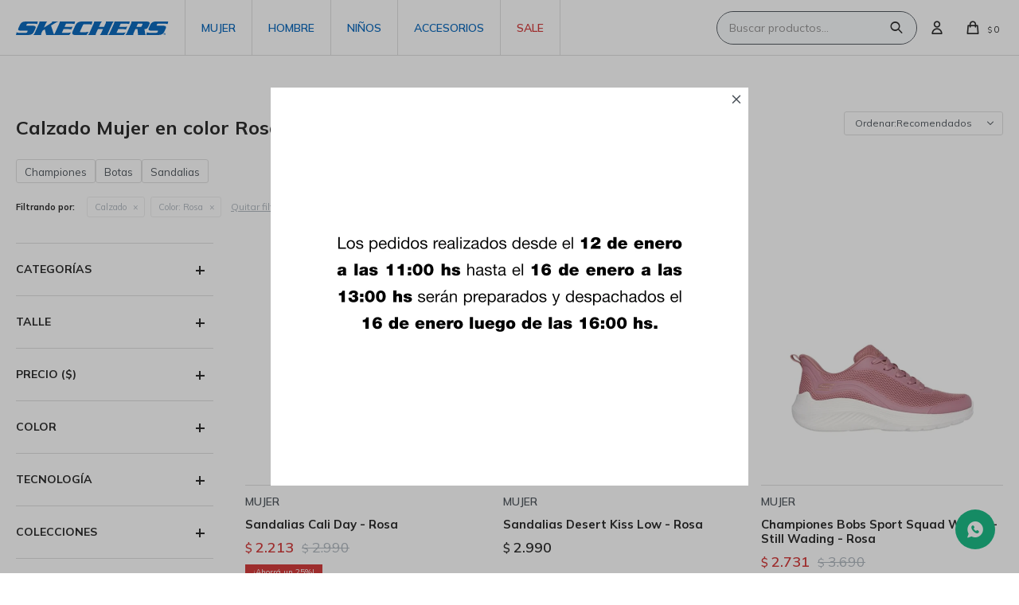

--- FILE ---
content_type: text/html; charset=utf-8
request_url: https://skechers.com.uy/mujer/calzado?color=rosa
body_size: 11267
content:
 <!DOCTYPE html> <html lang="es" class="no-js"> <head itemscope itemtype="http://schema.org/WebSite"> <meta charset="utf-8" /> <script> const GOOGLE_MAPS_CHANNEL_ID = '37'; </script> <link rel='preconnect' href='https://f.fcdn.app' /> <link rel='preconnect' href='https://fonts.googleapis.com' /> <link rel='preconnect' href='https://www.facebook.com' /> <link rel='preconnect' href='https://www.google-analytics.com' /> <link rel="dns-prefetch" href="https://cdnjs.cloudflare.com" /> <title itemprop='name'>Calzado Mujer en color Rosa — Skechers</title> <meta name="description" content="Calzado,Championes,Calzado casual,Calzado plano,Botas,Sandalias,Slippers,Slip-ins,Náutico,Slip-On,Mule,Ojotas" /> <meta name="keywords" content="Calzado,Championes,Calzado casual,Calzado plano,Botas,Sandalias,Slippers,Slip-ins,Náutico,Slip-On,Mule,Ojotas" /> <link itemprop="url" rel="canonical" href="https://skechers.com.uy/mujer/calzado?color=rosa" /> <meta property="og:title" content="Calzado Mujer en color Rosa — Skechers" /><meta property="og:description" content="Calzado,Championes,Calzado casual,Calzado plano,Botas,Sandalias,Slippers,Slip-ins,Náutico,Slip-On,Mule,Ojotas" /><meta property="og:type" content="website" /><meta property="og:image" content="https://skechers.com.uy/public/web/img/logo-og.png"/><meta property="og:url" content="https://skechers.com.uy/mujer/calzado?color=rosa" /><meta property="og:site_name" content="Skechers" /> <meta name='twitter:description' content='Calzado,Championes,Calzado casual,Calzado plano,Botas,Sandalias,Slippers,Slip-ins,Náutico,Slip-On,Mule,Ojotas' /> <meta name='twitter:image' content='https://skechers.com.uy/public/web/img/logo-og.png' /> <meta name='twitter:url' content='https://skechers.com.uy/mujer/calzado?color=rosa' /> <meta name='twitter:card' content='summary' /> <meta name='twitter:title' content='Calzado Mujer en color Rosa — Skechers' /> <script>document.getElementsByTagName('html')[0].setAttribute('class', 'js ' + ('ontouchstart' in window || navigator.msMaxTouchPoints ? 'is-touch' : 'no-touch'));</script> <script> var FN_TC = { M1 : 38.75, M2 : 1 }; </script> <script>window.dataLayer = window.dataLayer || [];var _tmData = {"fbPixel":"","hotJar":"","zopimId":"","app":"web"};</script> <script>(function(w,d,s,l,i){w[l]=w[l]||[];w[l].push({'gtm.start': new Date().getTime(),event:'gtm.js'});var f=d.getElementsByTagName(s)[0], j=d.createElement(s),dl=l!='dataLayer'?'&l='+l:'';j.setAttribute('defer', 'defer');j.src= 'https://www.googletagmanager.com/gtm.js?id='+i+dl;f.parentNode.insertBefore(j,f); })(window,document,'script','dataLayer','GTM-MCKRQ56Z');</script> <meta id='viewportMetaTag' name="viewport" content="width=device-width, initial-scale=1.0, maximum-scale=1,user-scalable=no"> <link rel="shortcut icon" href="https://f.fcdn.app/assets/commerce/skechers.com.uy/b6bc_9f8d/public/web/favicon.ico" /> <link rel="apple-itouch-icon" href="https://f.fcdn.app/assets/commerce/skechers.com.uy/6380_4fc8/public/web/favicon.png" /> <link rel="preconnect" href="https://fonts.googleapis.com"> <link rel="preconnect" href="https://fonts.gstatic.com" crossorigin> <link href="https://fonts.googleapis.com/css2?family=Mulish:wght@400;600;700&display=swap" rel="stylesheet"> <link href="https://fonts.googleapis.com/css2?family=Poppins:wght@300;400;500;600;700&display=swap" rel="stylesheet">  <link rel="stylesheet" href="https://fonts.googleapis.com/css2?family=Material+Symbols+Outlined:opsz,wght,FILL,GRAD@20,200,0,-25" />  <link rel="stylesheet" href="https://cdn.fitit.ai/prod/latest/css/main.min.css" />  <link href="https://f.fcdn.app/assets/commerce/skechers.com.uy/0000_acc0/s.52522408761149214494971669477526.css" rel="stylesheet"/> <script src="https://f.fcdn.app/assets/commerce/skechers.com.uy/0000_acc0/s.00933330210533243044462439263555.js"></script> <!--[if lt IE 9]> <script type="text/javascript" src="https://cdnjs.cloudflare.com/ajax/libs/html5shiv/3.7.3/html5shiv.js"></script> <![endif]--> <link rel="manifest" href="https://f.fcdn.app/assets/manifest.json" /> </head> <body id='pgCatalogo' class='headerSubMenuFullPageWidth buscadorSearchField footer1 compraSlide compraLeft filtrosStatic fichaMobileFixedActions pc-mujer items3'> <noscript><iframe src="https://www.googletagmanager.com/ns.html?id=GTM-MCKRQ56Z" height="0" width="0" style="display:none;visibility:hidden"></iframe></noscript> <div id="pre"> <div id="wrapper"> <header id="header" role="banner"> <div class="cnt"> <div id="logo"><a href="/"><img src="https://f.fcdn.app/assets/commerce/skechers.com.uy/8596_c416/public/web/img/logo.svg" alt="Skechers" /></a></div> <nav id="menu" data-fn="fnMainMenu"> <ul class="lst main"> <li class="it mujer"> <a target="_self" href="https://skechers.com.uy/mujer" class="tit">Mujer</a> <div class="subMenu"> <div class="cnt"> <div data-id="123" data-area="SubMenu" class="banner"><picture><source media="(min-width: 1280px)" srcset="//f.fcdn.app/imgs/c732c3/skechers.com.uy/skecuy/e650/webp/recursos/321/0x0/mujer.png" ><source media="(max-width: 1279px) and (min-width: 1024px)" srcset="//f.fcdn.app/imgs/a66b1c/skechers.com.uy/skecuy/e650/webp/recursos/322/0x0/mujer.png" ><source media="(max-width: 640px) AND (orientation: portrait)" srcset="//f.fcdn.app/imgs/c17829/skechers.com.uy/skecuy/e650/webp/recursos/324/0x0/mujer.png" ><source media="(max-width: 1023px)" srcset="//f.fcdn.app/imgs/ed55ca/skechers.com.uy/skecuy/e650/webp/recursos/323/0x0/mujer.png" ><img src="//f.fcdn.app/imgs/c732c3/skechers.com.uy/skecuy/e650/webp/recursos/321/0x0/mujer.png" alt="Mujer" ></picture></div> <ul> <li class="hdr new-in"><a target="_self" href="/mujer?ord=new" class="tit">New in</a></li> <li><a href="/mujer" target="_self">Ver todo</a></li> </ul> <ul> <li class="hdr calzado"><a target="_self" href="https://skechers.com.uy/mujer/calzado" class="tit">Calzado</a></li> <li><a href="https://skechers.com.uy/mujer/calzado/championes" target="_self">Championes</a></li> <li><a href="https://skechers.com.uy/mujer/calzado/calzado-casual" target="_self">Calzado casual</a></li> <li><a href="https://skechers.com.uy/mujer/calzado/calzado-plano" target="_self">Calzado plano</a></li> <li><a href="https://skechers.com.uy/mujer/calzado/botas" target="_self">Botas</a></li> <li><a href="https://skechers.com.uy/mujer/calzado/sandalias" target="_self">Sandalias</a></li> <li><a href="https://skechers.com.uy/mujer/calzado/slip-ins" target="_self">Slip-ins</a></li> <li><a href="https://skechers.com.uy/mujer/calzado/slip-on" target="_self">Slip-On</a></li> <li><a href="https://skechers.com.uy/mujer/calzado/mule" target="_self">Mule</a></li> <li><a href="https://skechers.com.uy/mujer/calzado/ojotas" target="_self">Ojotas</a></li> </ul> <ul> <li class="hdr "><a target="_self" href="javascript:;" class="tit">Tecnologías</a></li> <li><a href="https://skechers.com.uy/mujer?tecnologia=air-cooled-memory-foam" target="_self">Air-Cooled Memory Foam</a></li> <li><a href="https://skechers.com.uy/mujer?tecnologia=arch-fit" target="_self">Arch Fit</a></li> <li><a href="https://skechers.com.uy/mujer?tecnologia=goga-mat" target="_self">Goga Mat</a></li> <li><a href="https://skechers.com.uy/mujer?tecnologia=luxe-foam" target="_self">Luxe Foam</a></li> <li><a href="https://skechers.com.uy/mujer?tecnologia=memory-foam" target="_self">Memory Foam</a></li> <li><a href="https://skechers.com.uy/mujer?tecnologia=air-cooled-goga-mat" target="_self">Air-Cooled Goga Mat</a></li> <li><a href="https://skechers.com.uy/mujer?tecnologia=yoga-foam" target="_self">Yoga Foam</a></li> </ul> <ul> <li class="hdr "><a target="_self" href="javascript:;" class="tit">Colecciones</a></li> <li><a href="https://skechers.com.uy/mujer?colecciones=bobs" target="_self">BOBS</a></li> <li><a href="https://skechers.com.uy/mujer?colecciones=cali" target="_self">Cali</a></li> <li><a href="https://skechers.com.uy/mujer?colecciones=d-lites" target="_self">D´lites</a></li> <li><a href="https://skechers.com.uy/mujer?colecciones=go-run" target="_self">GO RUN</a></li> <li><a href="https://skechers.com.uy/mujer?colecciones=go-walk" target="_self">GO WALK</a></li> <li><a href="https://skechers.com.uy/mujer?colecciones=unos" target="_self">UNOs</a></li> <li><a href="https://skechers.com.uy/mujer?colecciones=work-safety" target="_self">Work & Safety</a></li> </ul> </div> </div> </li> <li class="it hombre"> <a target="_self" href="https://skechers.com.uy/hombre" class="tit">Hombre</a> <div class="subMenu"> <div class="cnt"> <div data-id="124" data-area="SubMenu" class="banner"><picture><source media="(min-width: 1280px)" srcset="//f.fcdn.app/imgs/4dd747/skechers.com.uy/skecuy/baf7/webp/recursos/325/0x0/hombre.png" ><source media="(max-width: 1279px) and (min-width: 1024px)" srcset="//f.fcdn.app/imgs/f1c909/skechers.com.uy/skecuy/baf7/webp/recursos/326/0x0/hombre.png" ><source media="(max-width: 640px) AND (orientation: portrait)" srcset="//f.fcdn.app/imgs/ccf2f9/skechers.com.uy/skecuy/baf7/webp/recursos/328/0x0/hombre.png" ><source media="(max-width: 1023px)" srcset="//f.fcdn.app/imgs/33dad1/skechers.com.uy/skecuy/baf7/webp/recursos/327/0x0/hombre.png" ><img src="//f.fcdn.app/imgs/4dd747/skechers.com.uy/skecuy/baf7/webp/recursos/325/0x0/hombre.png" alt="Hombre" ></picture></div> <ul> <li class="hdr new-in"><a target="_self" href="/hombre?ord=new" class="tit">New in</a></li> <li><a href="/hombre" target="_self">Ver todo</a></li> </ul> <ul> <li class="hdr calzado"><a target="_self" href="https://skechers.com.uy/hombre/calzado" class="tit">Calzado</a></li> <li><a href="https://skechers.com.uy/hombre/calzado/championes" target="_self">Championes</a></li> <li><a href="https://skechers.com.uy/hombre/calzado/calzado-casual" target="_self">Calzado casual</a></li> <li><a href="https://skechers.com.uy/hombre/calzado/calzado-plano" target="_self">Calzado plano</a></li> <li><a href="https://skechers.com.uy/hombre/calzado/botas" target="_self">Botas</a></li> <li><a href="https://skechers.com.uy/hombre/calzado/sandalias" target="_self">Sandalias</a></li> <li><a href="https://skechers.com.uy/hombre/calzado/slip-ins" target="_self">Slip-ins</a></li> <li><a href="https://skechers.com.uy/hombre/calzado/slip-on" target="_self">Slip-On</a></li> <li><a href="https://skechers.com.uy/hombre/calzado/ojotas" target="_self">Ojotas</a></li> </ul> <ul> <li class="hdr "><a target="_self" href="javascript:;" class="tit">Tecnologías</a></li> <li><a href="https://skechers.com.uy/hombre?tecnologia=air-cooled-memory-foam" target="_self">Air-Cooled Memory Foam</a></li> <li><a href="https://skechers.com.uy/hombre?tecnologia=arch-fit" target="_self">Arch Fit</a></li> <li><a href="https://skechers.com.uy/hombre?tecnologia=goga-mat" target="_self">Goga Mat</a></li> <li><a href="https://skechers.com.uy/hombre?tecnologia=luxe-foam" target="_self">Luxe Foam</a></li> <li><a href="https://skechers.com.uy/hombre?tecnologia=memory-foam" target="_self">Memory Foam</a></li> <li><a href="https://skechers.com.uy/hombre?tecnologia=air-cooled-goga-mat" target="_self">Air-Cooled Goga Mat</a></li> <li><a href="https://skechers.com.uy/hombre?tecnologia=goga-max" target="_self">Goga Max</a></li> </ul> <ul> <li class="hdr "><a target="_self" href="javascript:;" class="tit">Colecciones</a></li> <li><a href="https://skechers.com.uy/hombre?colecciones=bobs" target="_self">BOBS</a></li> <li><a href="https://skechers.com.uy/hombre?colecciones=go-run" target="_self">GO RUN</a></li> <li><a href="https://skechers.com.uy/hombre?colecciones=go-walk" target="_self">GO WALK</a></li> <li><a href="https://skechers.com.uy/hombre?colecciones=unos" target="_self">UNOs</a></li> <li><a href="https://skechers.com.uy/hombre?colecciones=work-safety" target="_self">Work & Safety</a></li> </ul> </div> </div> </li> <li class="it ninos"> <a target="_self" href="https://skechers.com.uy/ninos" class="tit">Niños</a> <div class="subMenu"> <div class="cnt"> <div data-id="125" data-area="SubMenu" class="banner"><picture><source media="(min-width: 1280px)" srcset="//f.fcdn.app/imgs/584a16/skechers.com.uy/skecuy/5b8c/webp/recursos/329/0x0/ninos.png" ><source media="(max-width: 1279px) and (min-width: 1024px)" srcset="//f.fcdn.app/imgs/c3531e/skechers.com.uy/skecuy/5b8c/webp/recursos/330/0x0/ninos.png" ><source media="(max-width: 640px) AND (orientation: portrait)" srcset="//f.fcdn.app/imgs/ea1e55/skechers.com.uy/skecuy/5b8c/webp/recursos/332/0x0/ninos.png" ><source media="(max-width: 1023px)" srcset="//f.fcdn.app/imgs/8ae509/skechers.com.uy/skecuy/5b8c/webp/recursos/331/0x0/ninos.png" ><img src="//f.fcdn.app/imgs/584a16/skechers.com.uy/skecuy/5b8c/webp/recursos/329/0x0/ninos.png" alt="Niños" ></picture></div> <ul> <li class="hdr new-in"><a target="_self" href="/ninos?ord=new" class="tit">New in</a></li> <li><a href="/ninos" target="_self">Ver todo</a></li> </ul> <ul> <li class="hdr calzado"><a target="_self" href="https://skechers.com.uy/ninos/calzado" class="tit">Calzado</a></li> <li><a href="https://skechers.com.uy/ninos/calzado/championes" target="_self">Championes</a></li> <li><a href="https://skechers.com.uy/ninos/calzado/calzado-casual" target="_self">Calzado casual</a></li> <li><a href="https://skechers.com.uy/ninos/calzado/calzado-plano" target="_self">Calzado plano</a></li> <li><a href="https://skechers.com.uy/ninos/calzado/botas" target="_self">Botas</a></li> <li><a href="https://skechers.com.uy/ninos/calzado/sandalias" target="_self">Sandalias</a></li> <li><a href="https://skechers.com.uy/ninos/calzado/slip-ins" target="_self">Slip-ins</a></li> </ul> <ul> <li class="hdr "><a target="_self" href="javascript:;" class="tit">Colecciones</a></li> <li><a href="https://skechers.com.uy/ninos?colecciones=cali" target="_self">Cali</a></li> <li><a href="https://skechers.com.uy/ninos?colecciones=go-run" target="_self">GO RUN</a></li> <li><a href="https://skechers.com.uy/ninos?colecciones=go-walk" target="_self">GO WALK</a></li> <li><a href="https://skechers.com.uy/ninos?colecciones=unos" target="_self">UNOs</a></li> </ul> </div> </div> </li> <li class="it accesorios"> <a target="_self" href="https://skechers.com.uy/accesorios" class="tit">Accesorios</a> </li> <li class="it rojo"> <a target="_self" href="https://skechers.com.uy/catalogo?grp=105" class="tit">SALE</a> </li> </ul> </nav> <div class="toolsItem frmBusqueda" data-version='1'> <button type="button" class="btnItem btnMostrarBuscador"> <span class="ico"></span> <span class="txt"></span> </button> <form action="/catalogo"> <div class="cnt"> <span class="btnCerrar"> <span class="ico"></span> <span class="txt"></span> </span> <label class="lbl"> <b>Buscar productos</b> <input maxlength="48" required="" autocomplete="off" type="search" name="q" placeholder="Buscar productos..." /> </label> <button class="btnBuscar" type="submit"> <span class="ico"></span> <span class="txt"></span> </button> </div> </form> </div> <div class="toolsItem accesoMiCuentaCnt" data-logged="off" data-version='1'> <a href="/mi-cuenta" class="btnItem btnMiCuenta"> <span class="ico"></span> <span class="txt"></span> <span class="usuario"> <span class="nombre"></span> <span class="apellido"></span> </span> </a> <div class="miCuentaMenu"> <ul class="lst"> <li class="it"><a href='/mi-cuenta/mis-datos' class="tit" >Mis datos</a></li> <li class="it"><a href='/mi-cuenta/direcciones' class="tit" >Mis direcciones</a></li> <li class="it"><a href='/mi-cuenta/compras' class="tit" >Mis compras</a></li> <li class="it"><a href='/mi-cuenta/wish-list' class="tit" >Wish List</a></li> <li class="it itSalir"><a href='/salir' class="tit" >Salir</a></li> </ul> </div> </div> <div id="miCompra" data-show="off" data-fn="fnMiCompra" class="toolsItem" data-version="1"> </div> <div id="infoTop"> </div> <a id="btnMainMenuMobile" href="javascript:mainMenuMobile.show();"><span class="ico">&#59421;</span><span class="txt">Menú</span></a> </div> </header> <!-- end:header --> <div id="central" data-catalogo="on" data-tit="Calzado Mujer en color Rosa " data-url="https://skechers.com.uy/mujer/calzado?color=rosa" data-total="10" data-pc="mujer"> <div data-fn="fnSwiperBanners fnRemoveEmptyRow" class="full" data-breakpoints-slides='[1,1,1]' data-breakpoints-spacing='[0,0,0]'> </div> <div data-fn="fnSwiperCategorias fnSwiperItemSelect fnEfectoFadeIn fnRemoveEmptyRow" class="sliderTexto nav" data-breakpoints-slides='[2,3,5,8]' data-breakpoints-spacing='[10,10,10,20]'> </div> <div data-fn="fnSwiperCategorias fnSwiperItemSelect fnEfectoFadeIn fnRemoveEmptyRow" class="sliderCategorias nav" data-breakpoints-slides='[2,3,5,8]' data-breakpoints-spacing='[10,10,20,20]'> </div> <div data-fn="fnSwiperBanners fnRemoveEmptyRow" class="medios" data-breakpoints-slides='[2,2,2]' data-breakpoints-spacing='[10,15,15]'> </div> <div data-fn="fnSwiperBanners fnRemoveEmptyRow" class="cuartos" data-breakpoints-slides='[2,4,4]' data-breakpoints-spacing='[10,15,15]'> </div> <div id="wrapperFicha"></div> <div class='hdr'> <h1 class="tit">Calzado Mujer en color Rosa</h1> <div class="tools"> <span class="btn btn01 btnMostrarFiltros" title="Filtrar productos"></span> <div class="orden"><select name='ord' class="custom" id='cboOrdenCatalogo' data-pred="rec" ><option value="rec" selected="selected" >Recomendados</option><option value="new" >Recientes</option><option value="cat" >Categoría</option><option value="pra" >Menor precio</option><option value="prd" >Mayor precio</option></select></div> </div> </div> <div id='categoriasListado'> 	<div class='cnt'></div> </div> <div id="catalogoFiltrosSeleccionados"><strong class=tit>Filtrando por:</strong><a rel="nofollow" href="https://skechers.com.uy/mujer?color=rosa" title="Quitar" class="it" data-tipo="categoria">Calzado</a><a rel="nofollow" href="https://skechers.com.uy/mujer/calzado" title="Quitar" class="it" data-tipo="caracteristica"><span class="nom">Color:</span> Rosa</a><a rel="nofollow" href="https://skechers.com.uy/mujer" class="btnLimpiarFiltros">Quitar filtros</a></div> <section id="main" role="main"> <div id='catalogoProductos' class='articleList aListProductos ' data-tot='10' data-totAbs='10' data-cargarVariantes=''><div class='it rebajado descuento grp1 grp105 grp107 grp117' data-disp='1' data-codProd='SK119413' data-codVar='1833' data-im='//f.fcdn.app/imgs/e25bab/skechers.com.uy/skecuy/9495/webp/catalogo/SK119413_1833_0/40x40/sandalias-cali-day-rosa.jpg'><div class='cnt'><a class="img" href="https://skechers.com.uy/catalogo/sandalias-cali-day-rosa_SK119413_1833" title="Sandalias Cali Day - Rosa"> <div class="logoMarca"></div> <div class="cocardas"></div> <img loading='lazy' src='//f.fcdn.app/imgs/47d075/skechers.com.uy/skecuy/7e79/webp/catalogo/SK119413_1833_1/600x600/sandalias-cali-day-rosa.jpg' alt='Sandalias Cali Day Rosa' width='600' height='600' /> <span data-fn="fnLoadImg" data-src="//f.fcdn.app/imgs/8b6c37/skechers.com.uy/skecuy/bc55/webp/catalogo/SK119413_1833_2/600x600/sandalias-cali-day-rosa.jpg" data-alt="" data-w="600" data-h="600"></span> </a> <div class="info"> <span class="cocardasTexto"><span class="grupo grupo107">MUJER</span></span> <a class="tit" href="https://skechers.com.uy/catalogo/sandalias-cali-day-rosa_SK119413_1833" title="Sandalias Cali Day - Rosa">Sandalias Cali Day - Rosa</a> <div class="precios"> <strong class="precio venta"><span class="sim">$</span> <span class="monto">2.213</span></strong> <del class="precio lista"><span class="sim">$</span> <span class="monto">2.990</span></del> </div> <span class="porcRebaja"><span class="aux"><span class=int>25</span><span class=dec>98</span></span></span> <div class="variantes"></div> </div><input type="hidden" class="json" style="display:none" value="{&quot;sku&quot;:{&quot;fen&quot;:&quot;1:SK119413:1833:106:1&quot;,&quot;com&quot;:&quot;SK119413-BLSH-6&quot;},&quot;producto&quot;:{&quot;codigo&quot;:&quot;SK119413&quot;,&quot;nombre&quot;:&quot;Sandalias Cali Day&quot;,&quot;categoria&quot;:&quot;Calzado &gt; Sandalias&quot;,&quot;marca&quot;:&quot;Skechers&quot;},&quot;variante&quot;:{&quot;codigo&quot;:&quot;1833&quot;,&quot;codigoCompleto&quot;:&quot;SK1194131833&quot;,&quot;nombre&quot;:&quot;Rosa&quot;,&quot;nombreCompleto&quot;:&quot;Sandalias Cali Day - Rosa&quot;,&quot;img&quot;:{&quot;u&quot;:&quot;\/\/f.fcdn.app\/imgs\/683536\/skechers.com.uy\/skecuy\/7e79\/webp\/catalogo\/SK119413_1833_1\/1024-1024\/sandalias-cali-day-rosa.jpg&quot;},&quot;url&quot;:&quot;https:\/\/skechers.com.uy\/catalogo\/sandalias-cali-day-rosa_SK119413_1833&quot;,&quot;tieneStock&quot;:false,&quot;ordenVariante&quot;:&quot;999&quot;},&quot;nomPresentacion&quot;:&quot;6&quot;,&quot;nombre&quot;:&quot;Sandalias Cali Day - Rosa&quot;,&quot;nombreCompleto&quot;:&quot;Sandalias Cali Day - Rosa Talle 6&quot;,&quot;precioMonto&quot;:2213,&quot;moneda&quot;:{&quot;nom&quot;:&quot;M1&quot;,&quot;nro&quot;:858,&quot;cod&quot;:&quot;UYU&quot;,&quot;sim&quot;:&quot;$&quot;},&quot;sale&quot;:false,&quot;outlet&quot;:false,&quot;nuevo&quot;:false}" /></div></div><div class='it grp1 grp107' data-disp='1' data-codProd='SK114707' data-codVar='4499' data-im='//f.fcdn.app/imgs/b9e94e/skechers.com.uy/skecuy/c65e/webp/catalogo/SK114707_4499_0/40x40/sandalias-desert-kiss-low-rosa.jpg'><div class='cnt'><a class="img" href="https://skechers.com.uy/catalogo/sandalias-desert-kiss-low-rosa_SK114707_4499" title="Sandalias Desert Kiss Low - Rosa"> <div class="logoMarca"></div> <div class="cocardas"></div> <img loading='lazy' src='//f.fcdn.app/imgs/974ce3/skechers.com.uy/skecuy/2297/webp/catalogo/SK114707_4499_1/600x600/sandalias-desert-kiss-low-rosa.jpg' alt='Sandalias Desert Kiss Low Rosa' width='600' height='600' /> <span data-fn="fnLoadImg" data-src="//f.fcdn.app/imgs/641b94/skechers.com.uy/skecuy/99e0/webp/catalogo/SK114707_4499_2/600x600/sandalias-desert-kiss-low-rosa.jpg" data-alt="" data-w="600" data-h="600"></span> </a> <div class="info"> <span class="cocardasTexto"><span class="grupo grupo107">MUJER</span></span> <a class="tit" href="https://skechers.com.uy/catalogo/sandalias-desert-kiss-low-rosa_SK114707_4499" title="Sandalias Desert Kiss Low - Rosa">Sandalias Desert Kiss Low - Rosa</a> <div class="precios"> <strong class="precio venta"><span class="sim">$</span> <span class="monto">2.990</span></strong> </div> <div class="variantes"></div> </div><input type="hidden" class="json" style="display:none" value="{&quot;sku&quot;:{&quot;fen&quot;:&quot;1:SK114707:4499:106:1&quot;,&quot;com&quot;:&quot;SK114707-RSGD-6&quot;},&quot;producto&quot;:{&quot;codigo&quot;:&quot;SK114707&quot;,&quot;nombre&quot;:&quot;Sandalias Desert Kiss Low&quot;,&quot;categoria&quot;:&quot;Calzado &gt; Sandalias&quot;,&quot;marca&quot;:&quot;Skechers&quot;},&quot;variante&quot;:{&quot;codigo&quot;:&quot;4499&quot;,&quot;codigoCompleto&quot;:&quot;SK1147074499&quot;,&quot;nombre&quot;:&quot;Rosa&quot;,&quot;nombreCompleto&quot;:&quot;Sandalias Desert Kiss Low - Rosa&quot;,&quot;img&quot;:{&quot;u&quot;:&quot;\/\/f.fcdn.app\/imgs\/d7ebf9\/skechers.com.uy\/skecuy\/2297\/webp\/catalogo\/SK114707_4499_1\/1024-1024\/sandalias-desert-kiss-low-rosa.jpg&quot;},&quot;url&quot;:&quot;https:\/\/skechers.com.uy\/catalogo\/sandalias-desert-kiss-low-rosa_SK114707_4499&quot;,&quot;tieneStock&quot;:false,&quot;ordenVariante&quot;:&quot;999&quot;},&quot;nomPresentacion&quot;:&quot;6&quot;,&quot;nombre&quot;:&quot;Sandalias Desert Kiss Low - Rosa&quot;,&quot;nombreCompleto&quot;:&quot;Sandalias Desert Kiss Low - Rosa Talle 6&quot;,&quot;precioMonto&quot;:2990,&quot;moneda&quot;:{&quot;nom&quot;:&quot;M1&quot;,&quot;nro&quot;:858,&quot;cod&quot;:&quot;UYU&quot;,&quot;sim&quot;:&quot;$&quot;},&quot;sale&quot;:false,&quot;outlet&quot;:false,&quot;nuevo&quot;:false}" /></div></div><div class='it rebajado descuento grp1 grp105 grp107' data-disp='1' data-codProd='SK117483' data-codVar='4497' data-im='//f.fcdn.app/imgs/7f2e29/skechers.com.uy/skecuy/9443/webp/catalogo/SK117483_4497_0/40x40/championes-bobs-sport-squad-waves-still-wading-rosa.jpg'><div class='cnt'><a class="img" href="https://skechers.com.uy/catalogo/championes-bobs-sport-squad-waves-still-wading-rosa_SK117483_4497" title="Championes Bobs Sport Squad Waves - Still Wading - Rosa"> <div class="logoMarca"></div> <div class="cocardas"></div> <img loading='lazy' src='//f.fcdn.app/imgs/589a05/skechers.com.uy/skecuy/df53/webp/catalogo/SK117483_4497_1/600x600/championes-bobs-sport-squad-waves-still-wading-rosa.jpg' alt='Championes Bobs Sport Squad Waves - Still Wading Rosa' width='600' height='600' /> <span data-fn="fnLoadImg" data-src="//f.fcdn.app/imgs/8e8ed8/skechers.com.uy/skecuy/0be4/webp/catalogo/SK117483_4497_2/600x600/championes-bobs-sport-squad-waves-still-wading-rosa.jpg" data-alt="" data-w="600" data-h="600"></span> </a> <div class="info"> <span class="cocardasTexto"><span class="grupo grupo107">MUJER</span></span> <a class="tit" href="https://skechers.com.uy/catalogo/championes-bobs-sport-squad-waves-still-wading-rosa_SK117483_4497" title="Championes Bobs Sport Squad Waves - Still Wading - Rosa">Championes Bobs Sport Squad Waves - Still Wading - Rosa</a> <div class="precios"> <strong class="precio venta"><span class="sim">$</span> <span class="monto">2.731</span></strong> <del class="precio lista"><span class="sim">$</span> <span class="monto">3.690</span></del> </div> <span class="porcRebaja"><span class="aux"><span class=int>25</span><span class=dec>98</span></span></span> <div class="variantes"></div> </div><input type="hidden" class="json" style="display:none" value="{&quot;sku&quot;:{&quot;fen&quot;:&quot;1:SK117483:4497:106:1&quot;,&quot;com&quot;:&quot;SK117483-ROS-6&quot;},&quot;producto&quot;:{&quot;codigo&quot;:&quot;SK117483&quot;,&quot;nombre&quot;:&quot;Championes Bobs Sport Squad Waves - Still Wading&quot;,&quot;categoria&quot;:&quot;Calzado &gt; Championes&quot;,&quot;marca&quot;:&quot;Skechers&quot;},&quot;variante&quot;:{&quot;codigo&quot;:&quot;4497&quot;,&quot;codigoCompleto&quot;:&quot;SK1174834497&quot;,&quot;nombre&quot;:&quot;Rosa&quot;,&quot;nombreCompleto&quot;:&quot;Championes Bobs Sport Squad Waves - Still Wading - Rosa&quot;,&quot;img&quot;:{&quot;u&quot;:&quot;\/\/f.fcdn.app\/imgs\/ab76d1\/skechers.com.uy\/skecuy\/df53\/webp\/catalogo\/SK117483_4497_1\/1024-1024\/championes-bobs-sport-squad-waves-still-wading-rosa.jpg&quot;},&quot;url&quot;:&quot;https:\/\/skechers.com.uy\/catalogo\/championes-bobs-sport-squad-waves-still-wading-rosa_SK117483_4497&quot;,&quot;tieneStock&quot;:false,&quot;ordenVariante&quot;:&quot;999&quot;},&quot;nomPresentacion&quot;:&quot;6&quot;,&quot;nombre&quot;:&quot;Championes Bobs Sport Squad Waves - Still Wading - Rosa&quot;,&quot;nombreCompleto&quot;:&quot;Championes Bobs Sport Squad Waves - Still Wading - Rosa Talle 6&quot;,&quot;precioMonto&quot;:2731,&quot;moneda&quot;:{&quot;nom&quot;:&quot;M1&quot;,&quot;nro&quot;:858,&quot;cod&quot;:&quot;UYU&quot;,&quot;sim&quot;:&quot;$&quot;},&quot;sale&quot;:false,&quot;outlet&quot;:false,&quot;nuevo&quot;:false}" /></div></div><div class='it grp1 grp107' data-disp='1' data-codProd='SK117497' data-codVar='3395' data-im='//f.fcdn.app/imgs/6b1251/skechers.com.uy/skecuy/6803/webp/catalogo/SK117497_3395_0/40x40/championes-slip-ins-bobs-sport-rosa.jpg'><div class='cnt'><a class="img" href="https://skechers.com.uy/catalogo/championes-slip-ins-bobs-sport-rosa_SK117497_3395" title="Championes Slip-Ins Bobs Sport - Rosa"> <div class="logoMarca"></div> <div class="cocardas"></div> <img loading='lazy' src='//f.fcdn.app/imgs/621d0c/skechers.com.uy/skecuy/29a7/webp/catalogo/SK117497_3395_1/600x600/championes-slip-ins-bobs-sport-rosa.jpg' alt='Championes Slip-Ins Bobs Sport Rosa' width='600' height='600' /> <span data-fn="fnLoadImg" data-src="//f.fcdn.app/imgs/659f9d/skechers.com.uy/skecuy/bb86/webp/catalogo/SK117497_3395_2/600x600/championes-slip-ins-bobs-sport-rosa.jpg" data-alt="" data-w="600" data-h="600"></span> </a> <div class="info"> <span class="cocardasTexto"><span class="grupo grupo107">MUJER</span></span> <a class="tit" href="https://skechers.com.uy/catalogo/championes-slip-ins-bobs-sport-rosa_SK117497_3395" title="Championes Slip-Ins Bobs Sport - Rosa">Championes Slip-Ins Bobs Sport - Rosa</a> <div class="precios"> <strong class="precio venta"><span class="sim">$</span> <span class="monto">4.490</span></strong> </div> <div class="variantes"></div> </div><input type="hidden" class="json" style="display:none" value="{&quot;sku&quot;:{&quot;fen&quot;:&quot;1:SK117497:3395:106:1&quot;,&quot;com&quot;:&quot;SK117497-LTPK-6&quot;},&quot;producto&quot;:{&quot;codigo&quot;:&quot;SK117497&quot;,&quot;nombre&quot;:&quot;Championes Slip-Ins Bobs Sport&quot;,&quot;categoria&quot;:&quot;Calzado &gt; Championes&quot;,&quot;marca&quot;:&quot;Skechers&quot;},&quot;variante&quot;:{&quot;codigo&quot;:&quot;3395&quot;,&quot;codigoCompleto&quot;:&quot;SK1174973395&quot;,&quot;nombre&quot;:&quot;Rosa&quot;,&quot;nombreCompleto&quot;:&quot;Championes Slip-Ins Bobs Sport - Rosa&quot;,&quot;img&quot;:{&quot;u&quot;:&quot;\/\/f.fcdn.app\/imgs\/07c763\/skechers.com.uy\/skecuy\/29a7\/webp\/catalogo\/SK117497_3395_1\/1024-1024\/championes-slip-ins-bobs-sport-rosa.jpg&quot;},&quot;url&quot;:&quot;https:\/\/skechers.com.uy\/catalogo\/championes-slip-ins-bobs-sport-rosa_SK117497_3395&quot;,&quot;tieneStock&quot;:false,&quot;ordenVariante&quot;:&quot;999&quot;},&quot;nomPresentacion&quot;:&quot;6&quot;,&quot;nombre&quot;:&quot;Championes Slip-Ins Bobs Sport - Rosa&quot;,&quot;nombreCompleto&quot;:&quot;Championes Slip-Ins Bobs Sport - Rosa Talle 6&quot;,&quot;precioMonto&quot;:4490,&quot;moneda&quot;:{&quot;nom&quot;:&quot;M1&quot;,&quot;nro&quot;:858,&quot;cod&quot;:&quot;UYU&quot;,&quot;sim&quot;:&quot;$&quot;},&quot;sale&quot;:false,&quot;outlet&quot;:false,&quot;nuevo&quot;:false}" /></div></div><div class='it rebajado descuento grp1 grp105 grp107' data-disp='1' data-codProd='SK119813' data-codVar='1833' data-im='//f.fcdn.app/imgs/5d5dc1/skechers.com.uy/skecuy/bd40/webp/catalogo/SK119813_1833_0/40x40/sandalias-uno-summer-stand-2-rosa.jpg'><div class='cnt'><a class="img" href="https://skechers.com.uy/catalogo/sandalias-uno-summer-stand-2-rosa_SK119813_1833" title="Sandalias UNO Summer Stand 2 - Rosa"> <div class="logoMarca"></div> <div class="cocardas"></div> <img loading='lazy' src='//f.fcdn.app/imgs/d7bd4a/skechers.com.uy/skecuy/bd40/webp/catalogo/SK119813_1833_1/600x600/sandalias-uno-summer-stand-2-rosa.jpg' alt='Sandalias UNO Summer Stand 2 Rosa' width='600' height='600' /> <span data-fn="fnLoadImg" data-src="//f.fcdn.app/imgs/ca5029/skechers.com.uy/skecuy/bea3/webp/catalogo/SK119813_1833_2/600x600/sandalias-uno-summer-stand-2-rosa.jpg" data-alt="" data-w="600" data-h="600"></span> </a> <div class="info"> <span class="cocardasTexto"><span class="grupo grupo107">MUJER</span></span> <a class="tit" href="https://skechers.com.uy/catalogo/sandalias-uno-summer-stand-2-rosa_SK119813_1833" title="Sandalias UNO Summer Stand 2 - Rosa">Sandalias UNO Summer Stand 2 - Rosa</a> <div class="precios"> <strong class="precio venta"><span class="sim">$</span> <span class="monto">2.953</span></strong> <del class="precio lista"><span class="sim">$</span> <span class="monto">3.990</span></del> </div> <span class="porcRebaja"><span class="aux"><span class=int>25</span><span class=dec>98</span></span></span> <div class="variantes"></div> </div><input type="hidden" class="json" style="display:none" value="{&quot;sku&quot;:{&quot;fen&quot;:&quot;1:SK119813:1833:106:1&quot;,&quot;com&quot;:&quot;SK119813-BLSH-6&quot;},&quot;producto&quot;:{&quot;codigo&quot;:&quot;SK119813&quot;,&quot;nombre&quot;:&quot;Sandalias UNO Summer Stand 2&quot;,&quot;categoria&quot;:&quot;Calzado &gt; Sandalias&quot;,&quot;marca&quot;:&quot;Skechers&quot;},&quot;variante&quot;:{&quot;codigo&quot;:&quot;1833&quot;,&quot;codigoCompleto&quot;:&quot;SK1198131833&quot;,&quot;nombre&quot;:&quot;Rosa&quot;,&quot;nombreCompleto&quot;:&quot;Sandalias UNO Summer Stand 2 - Rosa&quot;,&quot;img&quot;:{&quot;u&quot;:&quot;\/\/f.fcdn.app\/imgs\/3f81cd\/skechers.com.uy\/skecuy\/bd40\/webp\/catalogo\/SK119813_1833_1\/1024-1024\/sandalias-uno-summer-stand-2-rosa.jpg&quot;},&quot;url&quot;:&quot;https:\/\/skechers.com.uy\/catalogo\/sandalias-uno-summer-stand-2-rosa_SK119813_1833&quot;,&quot;tieneStock&quot;:false,&quot;ordenVariante&quot;:&quot;999&quot;},&quot;nomPresentacion&quot;:&quot;6&quot;,&quot;nombre&quot;:&quot;Sandalias UNO Summer Stand 2 - Rosa&quot;,&quot;nombreCompleto&quot;:&quot;Sandalias UNO Summer Stand 2 - Rosa Talle 6&quot;,&quot;precioMonto&quot;:2953,&quot;moneda&quot;:{&quot;nom&quot;:&quot;M1&quot;,&quot;nro&quot;:858,&quot;cod&quot;:&quot;UYU&quot;,&quot;sim&quot;:&quot;$&quot;},&quot;sale&quot;:false,&quot;outlet&quot;:false,&quot;nuevo&quot;:false}" /></div></div><div class='it rebajado descuento grp1 grp105 grp107' data-disp='1' data-codProd='SK149545' data-codVar='4497' data-im='//f.fcdn.app/imgs/41577f/skechers.com.uy/skecuy/3f3c/webp/catalogo/SK149545_4497_0/40x40/championes-dynamight-2-0-rosa.jpg'><div class='cnt'><a class="img" href="https://skechers.com.uy/catalogo/championes-dynamight-2-0-rosa_SK149545_4497" title="Championes Dynamight 2.0 - Rosa"> <div class="logoMarca"></div> <div class="cocardas"></div> <img loading='lazy' src='//f.fcdn.app/imgs/0a28dc/skechers.com.uy/skecuy/3f3c/webp/catalogo/SK149545_4497_1/600x600/championes-dynamight-2-0-rosa.jpg' alt='Championes Dynamight 2.0 Rosa' width='600' height='600' /> <span data-fn="fnLoadImg" data-src="//f.fcdn.app/imgs/0d7f2d/skechers.com.uy/skecuy/e421/webp/catalogo/SK149545_4497_2/600x600/championes-dynamight-2-0-rosa.jpg" data-alt="" data-w="600" data-h="600"></span> </a> <div class="info"> <span class="cocardasTexto"><span class="grupo grupo107">MUJER</span></span> <a class="tit" href="https://skechers.com.uy/catalogo/championes-dynamight-2-0-rosa_SK149545_4497" title="Championes Dynamight 2.0 - Rosa">Championes Dynamight 2.0 - Rosa</a> <div class="precios"> <strong class="precio venta"><span class="sim">$</span> <span class="monto">1.845</span></strong> <del class="precio lista"><span class="sim">$</span> <span class="monto">3.690</span></del> </div> <span class="porcRebaja"><span class="aux"><span class=int>50</span></span></span> <div class="variantes"></div> </div><input type="hidden" class="json" style="display:none" value="{&quot;sku&quot;:{&quot;fen&quot;:&quot;1:SK149545:4497:105:1&quot;,&quot;com&quot;:&quot;SK149545-ROS-5&quot;},&quot;producto&quot;:{&quot;codigo&quot;:&quot;SK149545&quot;,&quot;nombre&quot;:&quot;Championes Dynamight 2.0&quot;,&quot;categoria&quot;:&quot;Calzado &gt; Championes&quot;,&quot;marca&quot;:&quot;Skechers&quot;},&quot;variante&quot;:{&quot;codigo&quot;:&quot;4497&quot;,&quot;codigoCompleto&quot;:&quot;SK1495454497&quot;,&quot;nombre&quot;:&quot;Rosa&quot;,&quot;nombreCompleto&quot;:&quot;Championes Dynamight 2.0 - Rosa&quot;,&quot;img&quot;:{&quot;u&quot;:&quot;\/\/f.fcdn.app\/imgs\/b5e98e\/skechers.com.uy\/skecuy\/3f3c\/webp\/catalogo\/SK149545_4497_1\/1024-1024\/championes-dynamight-2-0-rosa.jpg&quot;},&quot;url&quot;:&quot;https:\/\/skechers.com.uy\/catalogo\/championes-dynamight-2-0-rosa_SK149545_4497&quot;,&quot;tieneStock&quot;:false,&quot;ordenVariante&quot;:&quot;999&quot;},&quot;nomPresentacion&quot;:&quot;5&quot;,&quot;nombre&quot;:&quot;Championes Dynamight 2.0 - Rosa&quot;,&quot;nombreCompleto&quot;:&quot;Championes Dynamight 2.0 - Rosa Talle 5&quot;,&quot;precioMonto&quot;:1845,&quot;moneda&quot;:{&quot;nom&quot;:&quot;M1&quot;,&quot;nro&quot;:858,&quot;cod&quot;:&quot;UYU&quot;,&quot;sim&quot;:&quot;$&quot;},&quot;sale&quot;:false,&quot;outlet&quot;:false,&quot;nuevo&quot;:false}" /></div></div><div class='it rebajado descuento grp1 grp3 grp107' data-disp='1' data-codProd='SK73690' data-codVar='4198' data-im='//f.fcdn.app/imgs/ba4bae/skechers.com.uy/skecuy/984c/webp/catalogo/SK73690_4198_0/40x40/championes-stand-on-air-rosa.jpg'><div class='cnt'><a class="img" href="https://skechers.com.uy/catalogo/championes-stand-on-air-rosa_SK73690_4198" title="Championes Stand On Air - Rosa"> <div class="logoMarca"></div> <div class="cocardas"></div> <img loading='lazy' src='//f.fcdn.app/imgs/432580/skechers.com.uy/skecuy/984c/webp/catalogo/SK73690_4198_1/600x600/championes-stand-on-air-rosa.jpg' alt='Championes Stand On Air Rosa' width='600' height='600' /> <span data-fn="fnLoadImg" data-src="//f.fcdn.app/imgs/5ad3a3/skechers.com.uy/skecuy/e188/webp/catalogo/SK73690_4198_2/600x600/championes-stand-on-air-rosa.jpg" data-alt="" data-w="600" data-h="600"></span> </a> <div class="info"> <span class="cocardasTexto"><span class="grupo grupo107">MUJER</span></span> <a class="tit" href="https://skechers.com.uy/catalogo/championes-stand-on-air-rosa_SK73690_4198" title="Championes Stand On Air - Rosa">Championes Stand On Air - Rosa</a> <div class="precios"> <strong class="precio venta"><span class="sim">$</span> <span class="monto">3.493</span></strong> <del class="precio lista"><span class="sim">$</span> <span class="monto">4.990</span></del> </div> <span class="porcRebaja"><span class="aux"><span class=int>30</span></span></span> <div class="variantes"></div> </div><input type="hidden" class="json" style="display:none" value="{&quot;sku&quot;:{&quot;fen&quot;:&quot;1:SK73690:4198:106:1&quot;,&quot;com&quot;:&quot;SK73690-HTPK-6&quot;},&quot;producto&quot;:{&quot;codigo&quot;:&quot;SK73690&quot;,&quot;nombre&quot;:&quot;Championes Stand On Air&quot;,&quot;categoria&quot;:&quot;Calzado &gt; Championes&quot;,&quot;marca&quot;:&quot;Skechers&quot;},&quot;variante&quot;:{&quot;codigo&quot;:&quot;4198&quot;,&quot;codigoCompleto&quot;:&quot;SK736904198&quot;,&quot;nombre&quot;:&quot;Rosa&quot;,&quot;nombreCompleto&quot;:&quot;Championes Stand On Air - Rosa&quot;,&quot;img&quot;:{&quot;u&quot;:&quot;\/\/f.fcdn.app\/imgs\/6335ba\/skechers.com.uy\/skecuy\/984c\/webp\/catalogo\/SK73690_4198_1\/1024-1024\/championes-stand-on-air-rosa.jpg&quot;},&quot;url&quot;:&quot;https:\/\/skechers.com.uy\/catalogo\/championes-stand-on-air-rosa_SK73690_4198&quot;,&quot;tieneStock&quot;:false,&quot;ordenVariante&quot;:&quot;999&quot;},&quot;nomPresentacion&quot;:&quot;6&quot;,&quot;nombre&quot;:&quot;Championes Stand On Air - Rosa&quot;,&quot;nombreCompleto&quot;:&quot;Championes Stand On Air - Rosa Talle 6&quot;,&quot;precioMonto&quot;:3493,&quot;moneda&quot;:{&quot;nom&quot;:&quot;M1&quot;,&quot;nro&quot;:858,&quot;cod&quot;:&quot;UYU&quot;,&quot;sim&quot;:&quot;$&quot;},&quot;sale&quot;:false,&quot;outlet&quot;:false,&quot;nuevo&quot;:false}" /></div></div><div class='it rebajado descuento grp1 grp107' data-disp='1' data-codProd='SK117175' data-codVar='4909' data-im='//f.fcdn.app/imgs/35649d/skechers.com.uy/skecuy/c98d/webp/catalogo/SK117175_4909_0/40x40/championes-bobs-lace-up-rosa.jpg'><div class='cnt'><a class="img" href="https://skechers.com.uy/catalogo/championes-bobs-lace-up-rosa_SK117175_4909" title="Championes Bobs Lace Up - Rosa"> <div class="logoMarca"></div> <div class="cocardas"></div> <img loading='lazy' src='//f.fcdn.app/imgs/bddd73/skechers.com.uy/skecuy/c98d/webp/catalogo/SK117175_4909_1/600x600/championes-bobs-lace-up-rosa.jpg' alt='Championes Bobs Lace Up Rosa' width='600' height='600' /> <span data-fn="fnLoadImg" data-src="//f.fcdn.app/imgs/9f0c3b/skechers.com.uy/skecuy/c9ca/webp/catalogo/SK117175_4909_2/600x600/championes-bobs-lace-up-rosa.jpg" data-alt="" data-w="600" data-h="600"></span> </a> <div class="info"> <span class="cocardasTexto"><span class="grupo grupo107">MUJER</span></span> <a class="tit" href="https://skechers.com.uy/catalogo/championes-bobs-lace-up-rosa_SK117175_4909" title="Championes Bobs Lace Up - Rosa">Championes Bobs Lace Up - Rosa</a> <div class="precios"> <strong class="precio venta"><span class="sim">$</span> <span class="monto">3.192</span></strong> <del class="precio lista"><span class="sim">$</span> <span class="monto">3.990</span></del> </div> <span class="porcRebaja"><span class="aux"><span class=int>20</span></span></span> <div class="variantes"></div> </div><input type="hidden" class="json" style="display:none" value="{&quot;sku&quot;:{&quot;fen&quot;:&quot;1:SK117175:4909:110:1&quot;,&quot;com&quot;:&quot;SK117175-TPE-10&quot;},&quot;producto&quot;:{&quot;codigo&quot;:&quot;SK117175&quot;,&quot;nombre&quot;:&quot;Championes Bobs Lace Up&quot;,&quot;categoria&quot;:&quot;Calzado &gt; Championes&quot;,&quot;marca&quot;:&quot;Skechers&quot;},&quot;variante&quot;:{&quot;codigo&quot;:&quot;4909&quot;,&quot;codigoCompleto&quot;:&quot;SK1171754909&quot;,&quot;nombre&quot;:&quot;Rosa&quot;,&quot;nombreCompleto&quot;:&quot;Championes Bobs Lace Up - Rosa&quot;,&quot;img&quot;:{&quot;u&quot;:&quot;\/\/f.fcdn.app\/imgs\/868602\/skechers.com.uy\/skecuy\/c98d\/webp\/catalogo\/SK117175_4909_1\/1024-1024\/championes-bobs-lace-up-rosa.jpg&quot;},&quot;url&quot;:&quot;https:\/\/skechers.com.uy\/catalogo\/championes-bobs-lace-up-rosa_SK117175_4909&quot;,&quot;tieneStock&quot;:false,&quot;ordenVariante&quot;:&quot;999&quot;},&quot;nomPresentacion&quot;:&quot;10&quot;,&quot;nombre&quot;:&quot;Championes Bobs Lace Up - Rosa&quot;,&quot;nombreCompleto&quot;:&quot;Championes Bobs Lace Up - Rosa Talle 10&quot;,&quot;precioMonto&quot;:3192,&quot;moneda&quot;:{&quot;nom&quot;:&quot;M1&quot;,&quot;nro&quot;:858,&quot;cod&quot;:&quot;UYU&quot;,&quot;sim&quot;:&quot;$&quot;},&quot;sale&quot;:false,&quot;outlet&quot;:false,&quot;nuevo&quot;:false}" /></div></div><div class='it rebajado descuento grp1 grp105 grp107' data-disp='1' data-codProd='SK117260' data-codVar='4909' data-im='//f.fcdn.app/imgs/71c333/skechers.com.uy/skecuy/e6e1/webp/catalogo/SK117260_4909_0/40x40/botas-bobs-sparrow-2-0-puffiez-rosa.jpg'><div class='cnt'><a class="img" href="https://skechers.com.uy/catalogo/botas-bobs-sparrow-2-0-puffiez-rosa_SK117260_4909" title="Botas BOBS Sparrow 2.0 Puffiez - Rosa"> <div class="logoMarca"></div> <div class="cocardas"></div> <img loading='lazy' src='//f.fcdn.app/imgs/3640b0/skechers.com.uy/skecuy/e6e1/webp/catalogo/SK117260_4909_1/600x600/botas-bobs-sparrow-2-0-puffiez-rosa.jpg' alt='Botas BOBS Sparrow 2.0 Puffiez Rosa' width='600' height='600' /> <span data-fn="fnLoadImg" data-src="//f.fcdn.app/imgs/b57b33/skechers.com.uy/skecuy/62c6/webp/catalogo/SK117260_4909_2/600x600/botas-bobs-sparrow-2-0-puffiez-rosa.jpg" data-alt="" data-w="600" data-h="600"></span> </a> <div class="info"> <span class="cocardasTexto"><span class="grupo grupo107">MUJER</span></span> <a class="tit" href="https://skechers.com.uy/catalogo/botas-bobs-sparrow-2-0-puffiez-rosa_SK117260_4909" title="Botas BOBS Sparrow 2.0 Puffiez - Rosa">Botas BOBS Sparrow 2.0 Puffiez - Rosa</a> <div class="precios"> <strong class="precio venta"><span class="sim">$</span> <span class="monto">3.283</span></strong> <del class="precio lista"><span class="sim">$</span> <span class="monto">4.690</span></del> </div> <span class="porcRebaja"><span class="aux"><span class=int>30</span></span></span> <div class="variantes"></div> </div><input type="hidden" class="json" style="display:none" value="{&quot;sku&quot;:{&quot;fen&quot;:&quot;1:SK117260:4909:105:1&quot;,&quot;com&quot;:&quot;SK117260-TPE-5&quot;},&quot;producto&quot;:{&quot;codigo&quot;:&quot;SK117260&quot;,&quot;nombre&quot;:&quot;Botas BOBS Sparrow 2.0 Puffiez&quot;,&quot;categoria&quot;:&quot;Calzado &gt; Botas&quot;,&quot;marca&quot;:&quot;Skechers&quot;},&quot;variante&quot;:{&quot;codigo&quot;:&quot;4909&quot;,&quot;codigoCompleto&quot;:&quot;SK1172604909&quot;,&quot;nombre&quot;:&quot;Rosa&quot;,&quot;nombreCompleto&quot;:&quot;Botas BOBS Sparrow 2.0 Puffiez - Rosa&quot;,&quot;img&quot;:{&quot;u&quot;:&quot;\/\/f.fcdn.app\/imgs\/2cbcd6\/skechers.com.uy\/skecuy\/e6e1\/webp\/catalogo\/SK117260_4909_1\/1024-1024\/botas-bobs-sparrow-2-0-puffiez-rosa.jpg&quot;},&quot;url&quot;:&quot;https:\/\/skechers.com.uy\/catalogo\/botas-bobs-sparrow-2-0-puffiez-rosa_SK117260_4909&quot;,&quot;tieneStock&quot;:false,&quot;ordenVariante&quot;:&quot;999&quot;},&quot;nomPresentacion&quot;:&quot;5&quot;,&quot;nombre&quot;:&quot;Botas BOBS Sparrow 2.0 Puffiez - Rosa&quot;,&quot;nombreCompleto&quot;:&quot;Botas BOBS Sparrow 2.0 Puffiez - Rosa Talle 5&quot;,&quot;precioMonto&quot;:3283,&quot;moneda&quot;:{&quot;nom&quot;:&quot;M1&quot;,&quot;nro&quot;:858,&quot;cod&quot;:&quot;UYU&quot;,&quot;sim&quot;:&quot;$&quot;},&quot;sale&quot;:false,&quot;outlet&quot;:false,&quot;nuevo&quot;:false}" /></div></div><div class='it rebajado descuento grp1 grp107' data-disp='1' data-codProd='SK117384' data-codVar='3716' data-im='//f.fcdn.app/imgs/e0089b/skechers.com.uy/skecuy/5639/webp/catalogo/SK117384_3716_0/40x40/championes-bobs-sport-b-flex-hi-rosa.jpg'><div class='cnt'><a class="img" href="https://skechers.com.uy/catalogo/championes-bobs-sport-b-flex-hi-rosa_SK117384_3716" title="Championes Bobs Sport™ B Flex Hi - Rosa"> <div class="logoMarca"></div> <div class="cocardas"></div> <img loading='lazy' src='//f.fcdn.app/imgs/b77c73/skechers.com.uy/skecuy/5639/webp/catalogo/SK117384_3716_1/600x600/championes-bobs-sport-b-flex-hi-rosa.jpg' alt='Championes Bobs Sport™ B Flex Hi Rosa' width='600' height='600' /> <span data-fn="fnLoadImg" data-src="//f.fcdn.app/imgs/a84ed2/skechers.com.uy/skecuy/bbff/webp/catalogo/SK117384_3716_2/600x600/championes-bobs-sport-b-flex-hi-rosa.jpg" data-alt="" data-w="600" data-h="600"></span> </a> <div class="info"> <span class="cocardasTexto"><span class="grupo grupo107">MUJER</span></span> <a class="tit" href="https://skechers.com.uy/catalogo/championes-bobs-sport-b-flex-hi-rosa_SK117384_3716" title="Championes Bobs Sport™ B Flex Hi - Rosa">Championes Bobs Sport™ B Flex Hi - Rosa</a> <div class="precios"> <strong class="precio venta"><span class="sim">$</span> <span class="monto">2.874</span></strong> <del class="precio lista"><span class="sim">$</span> <span class="monto">4.490</span></del> </div> <span class="porcRebaja"><span class="aux"><span class=int>35</span><span class=dec>99</span></span></span> <div class="variantes"></div> </div><input type="hidden" class="json" style="display:none" value="{&quot;sku&quot;:{&quot;fen&quot;:&quot;1:SK117384:3716:105:1&quot;,&quot;com&quot;:&quot;SK117384-NAT-5&quot;},&quot;producto&quot;:{&quot;codigo&quot;:&quot;SK117384&quot;,&quot;nombre&quot;:&quot;Championes Bobs Sport\u2122 B Flex Hi&quot;,&quot;categoria&quot;:&quot;Calzado &gt; Championes&quot;,&quot;marca&quot;:&quot;Skechers&quot;},&quot;variante&quot;:{&quot;codigo&quot;:&quot;3716&quot;,&quot;codigoCompleto&quot;:&quot;SK1173843716&quot;,&quot;nombre&quot;:&quot;Rosa&quot;,&quot;nombreCompleto&quot;:&quot;Championes Bobs Sport\u2122 B Flex Hi - Rosa&quot;,&quot;img&quot;:{&quot;u&quot;:&quot;\/\/f.fcdn.app\/imgs\/9f0342\/skechers.com.uy\/skecuy\/5639\/webp\/catalogo\/SK117384_3716_1\/1024-1024\/championes-bobs-sport-b-flex-hi-rosa.jpg&quot;},&quot;url&quot;:&quot;https:\/\/skechers.com.uy\/catalogo\/championes-bobs-sport-b-flex-hi-rosa_SK117384_3716&quot;,&quot;tieneStock&quot;:false,&quot;ordenVariante&quot;:&quot;999&quot;},&quot;nomPresentacion&quot;:&quot;5&quot;,&quot;nombre&quot;:&quot;Championes Bobs Sport\u2122 B Flex Hi - Rosa&quot;,&quot;nombreCompleto&quot;:&quot;Championes Bobs Sport\u2122 B Flex Hi - Rosa Talle 5&quot;,&quot;precioMonto&quot;:2874,&quot;moneda&quot;:{&quot;nom&quot;:&quot;M1&quot;,&quot;nro&quot;:858,&quot;cod&quot;:&quot;UYU&quot;,&quot;sim&quot;:&quot;$&quot;},&quot;sale&quot;:false,&quot;outlet&quot;:false,&quot;nuevo&quot;:false}" /></div></div></div><div class='pagination'></div> </section> <!-- end:main --> <div id="secondary" data-fn="fnScrollFiltros fnAcordeonFiltros"> <div id="catalogoFiltros" data-fn='fnCatalogoFiltros'> <div class="cnt"> <div class="blk blkCategorias" data-codigo="categoria"> <div class="hdr"> <div class="tit">Categorías</div> </div> <div class="cnt"> <div class="lst" data-fn="agruparCategoriasFiltro"> <label data-ic="1.2." data-val='https://skechers.com.uy/mujer/calzado/championes?color=rosa' title='Championes' class='it radio' data-total='6'><input type='radio' name='categoria' data-tot='6' value='https://skechers.com.uy/mujer/calzado/championes?color=rosa' /> <b class='tit'>Championes <span class='tot'>(6)</span></b></label><label data-ic="1.5." data-val='https://skechers.com.uy/mujer/calzado/botas?color=rosa' title='Botas' class='it radio' data-total='1'><input type='radio' name='categoria' data-tot='1' value='https://skechers.com.uy/mujer/calzado/botas?color=rosa' /> <b class='tit'>Botas <span class='tot'>(1)</span></b></label><label data-ic="1.6." data-val='https://skechers.com.uy/mujer/calzado/sandalias?color=rosa' title='Sandalias' class='it radio' data-total='3'><input type='radio' name='categoria' data-tot='3' value='https://skechers.com.uy/mujer/calzado/sandalias?color=rosa' /> <b class='tit'>Sandalias <span class='tot'>(3)</span></b></label> </div> </div> </div> <div data-fn="fnBlkCaracteristica" class="blk blkCaracteristica" data-tipo="radio" data-codigo="color" ><div class="hdr"><div class="tit">Color</div></div> <div class="cnt"> <div class="lst"><label data-val='beige' title='Beige' class='it radio' data-total='36'><input type='radio' name='color' data-tot='36' value='beige' /> <b class='tit'>Beige <span class='tot'>(36)</span></b></label><label data-val='rojo' title='Rojo' class='it radio' data-total='2'><input type='radio' name='color' data-tot='2' value='rojo' /> <b class='tit'>Rojo <span class='tot'>(2)</span></b></label><label data-val='rosa' title='Rosa' class='it radio sld' data-total='10'><input type='radio' name='color' checked data-tot='10' value='rosa' /> <b class='tit'>Rosa <span class='tot'>(10)</span></b></label><label data-val='violeta' title='Violeta' class='it radio' data-total='10'><input type='radio' name='color' data-tot='10' value='violeta' /> <b class='tit'>Violeta <span class='tot'>(10)</span></b></label><label data-val='azul' title='Azul' class='it radio' data-total='37'><input type='radio' name='color' data-tot='37' value='azul' /> <b class='tit'>Azul <span class='tot'>(37)</span></b></label><label data-val='verde' title='Verde' class='it radio' data-total='11'><input type='radio' name='color' data-tot='11' value='verde' /> <b class='tit'>Verde <span class='tot'>(11)</span></b></label><label data-val='marron' title='Marrón' class='it radio' data-total='63'><input type='radio' name='color' data-tot='63' value='marron' /> <b class='tit'>Marrón <span class='tot'>(63)</span></b></label><label data-val='gris' title='Gris' class='it radio' data-total='70'><input type='radio' name='color' data-tot='70' value='gris' /> <b class='tit'>Gris <span class='tot'>(70)</span></b></label><label data-val='blanco' title='Blanco' class='it radio' data-total='42'><input type='radio' name='color' data-tot='42' value='blanco' /> <b class='tit'>Blanco <span class='tot'>(42)</span></b></label><label data-val='negro' title='Negro' class='it radio' data-total='255'><input type='radio' name='color' data-tot='255' value='negro' /> <b class='tit'>Negro <span class='tot'>(255)</span></b></label><label data-val='multicolor' title='Multicolor' class='it radio' data-total='1'><input type='radio' name='color' data-tot='1' value='multicolor' /> <b class='tit'>Multicolor <span class='tot'>(1)</span></b></label> </div> </div></div><div data-fn="fnBlkCaracteristica" class="blk blkCaracteristica" data-tipo="radio" data-codigo="tecnologia" ><div class="hdr"><div class="tit">Tecnología</div></div> <div class="cnt"> <div class="lst"><label data-val='air-cooled-memory-foam' title='Air-Cooled Memory Foam' class='it radio' data-total='2'><input type='radio' name='tecnologia' data-tot='2' value='air-cooled-memory-foam' /> <b class='tit'>Air-Cooled Memory Foam <span class='tot'>(2)</span></b></label><label data-val='memory-foam' title='Memory Foam' class='it radio' data-total='5'><input type='radio' name='tecnologia' data-tot='5' value='memory-foam' /> <b class='tit'>Memory Foam <span class='tot'>(5)</span></b></label> </div> </div></div><div data-fn="fnBlkCaracteristica" class="blk blkCaracteristica" data-tipo="radio" data-codigo="colecciones" ><div class="hdr"><div class="tit">Colecciones</div></div> <div class="cnt"> <div class="lst"><label data-val='bobs' title='BOBS' class='it radio' data-total='4'><input type='radio' name='colecciones' data-tot='4' value='bobs' /> <b class='tit'>BOBS <span class='tot'>(4)</span></b></label><label data-val='unos' title='UNOs' class='it radio' data-total='2'><input type='radio' name='colecciones' data-tot='2' value='unos' /> <b class='tit'>UNOs <span class='tot'>(2)</span></b></label> </div> </div></div> <div class="blk blkPresentaciones" data-codigo="presentacion"> <div class="hdr"> <div class="tit">Talle</div> </div> <div class="cnt"> <div class="lst" data-fn='ordenarTalles'> <label data-val='110' title='10' class='it checkbox' data-total='6'><input type='checkbox' name='cpre' data-tot='6' value='110' /> <b class='tit'>10 <span class='tot'>(6)</span></b></label><label data-val='105' title='5' class='it checkbox' data-total='3'><input type='checkbox' name='cpre' data-tot='3' value='105' /> <b class='tit'>5 <span class='tot'>(3)</span></b></label><label data-val='106' title='6' class='it checkbox' data-total='7'><input type='checkbox' name='cpre' data-tot='7' value='106' /> <b class='tit'>6 <span class='tot'>(7)</span></b></label><label data-val='107' title='7' class='it checkbox' data-total='5'><input type='checkbox' name='cpre' data-tot='5' value='107' /> <b class='tit'>7 <span class='tot'>(5)</span></b></label><label data-val='108' title='8' class='it checkbox' data-total='5'><input type='checkbox' name='cpre' data-tot='5' value='108' /> <b class='tit'>8 <span class='tot'>(5)</span></b></label><label data-val='109' title='9' class='it checkbox' data-total='4'><input type='checkbox' name='cpre' data-tot='4' value='109' /> <b class='tit'>9 <span class='tot'>(4)</span></b></label> </div> </div> </div> <div class="blk blkPrecio" data-fn="fnFiltroBlkPrecio" data-codigo="precio" data-min="-1" data-max="-1"> <div class="hdr"> <div class="tit">Precio <span class="moneda">($)</span></div> </div> <div class="cnt"> <form action="" class="frm"> <div class="cnt"> <label class="lblPrecio"><b>Desde:</b> <input autocomplete="off" placeholder="Desde" type="number" min="0" name="min" value="" /></label> <label class="lblPrecio"><b>Hasta:</b> <input autocomplete="off" placeholder="Hasta" type="number" min="0" name="max" value="" /></label> <button class="btnPrecio btn btn01" type="submit">OK</button> </div> </form> </div> </div> <div style="display:none" id='filtrosOcultos'> <input id="paramQ" type="hidden" name="q" value="" /> </div> </div> <span class="btnCerrarFiltros "><span class="txt"></span></span> <span class="btnMostrarProductos btn btn01"><span class="txt"></span></span> </div> </div> </div> <footer id="footer"> <div class="cnt"> <!----> <div id="historialArtVistos" data-show="off"> </div> <div class="ftrContent"> <div class="blk contacto"> <div class="hdr"> <div class="tit"> <img src="https://f.fcdn.app/assets/commerce/skechers.com.uy/8596_c416/public/web/img/logo-checkout.svg" alt="Skechers" width="170" /> </div> </div> <div class=""> <ul class="lst"> <li><a onclick="gtag('event', 'ConsultaWhatsappMobile');fbq('trackCustom', 'Whatsapp');" href="https://api.whatsapp.com/send?phone=59891268826" target="blank">Whatsapp: 091268826</a></li> <li><a href="tel:27169991" target="_blank">Teléfono: 27169991</a></li> <li>Lunes a jueves de 9:00 a 13:30 y de 14:00 a 17:45, viernes de 9:30 a 13:30 y de 14:00 a 15:30.</li> </ul> </div> </div> <div class="blk blkEmpresa"> <div class="hdr"> <div class="tit">Empresa</div> </div> <div class="cnt"> <ul class="lst"> <li class="it "><a target="_self" class="tit" href="https://skechers.com.uy/quienes-somos">¿Quiénes somos?</a></li> <li class="it "><a target="_self" class="tit" href="https://skechers.com.uy/locales">Nuestras tiendas</a></li> <li class="it "><a target="_self" class="tit" href="https://skechers.com.uy/contacto">Contacto</a></li> <li class="it "><a target="_self" class="tit" href="https://skechers.com.uy/terminos-condiciones">Términos y condiciones</a></li> <li class="it "><a target="_self" class="tit" href="https://skechers.com.uy/trabaja-con-nosotros">Trabaja con nosotros</a></li> </ul> </div> </div> <div class="blk blkCompra"> <div class="hdr"> <div class="tit">Compra</div> </div> <div class="cnt"> <ul class="lst"> <li class="it "><a target="_self" class="tit" href="https://skechers.com.uy/como-comprar">Cómo comprar</a></li> <li class="it "><a target="_self" class="tit" href="https://skechers.com.uy/envios-y-devoluciones">Cambios y devoluciones</a></li> <li class="it "><a target="_self" class="tit" href="https://skechers.com.uy/preguntas-frecuentes">Preguntas frecuentes</a></li> <li class="it "><a target="_self" class="tit" href="https://skechers.com.uy/envios">Envíos</a></li> </ul> </div> </div> <div class="blk blkNewsletter"> <div class="hdr"> <div class="tit">Newsletter!</div> </div> <div class="cnt"> <form class="frmNewsletter" action="/ajax?service=registro-newsletter"> <div class="fld-grp"> <div class="fld fldNombre"> <label class="lbl"><b>Nombre</b><input type="text" name="nombre" placeholder="Ingresa tu nombre" /></label> </div> <div class="fld fldApellido"> <label class="lbl"><b>Apellido</b><input type="text" name="apellido" placeholder="Ingresa tu apellido" /></label> </div> <div class="fld fldEmail"> <label class="lbl"><b>E-mail</b><input type="email" name="email" required placeholder="Ingresa tu e-mail" /></label> </div> </div> <div class="actions"> <button type="submit" class="btn btnSuscribirme"><span>Suscribirme</span></button> </div> </form> </div> <div class="cnt"> <ul class="lst lstRedesSociales"> <li class="it facebook"><a href="https://www.facebook.com/skechers.uruguay/" target="_blank" rel="external"><span class="ico">&#59392;</span><span class="txt">Facebook</span></a></li> <li class="it instagram"><a href="https://www.instagram.com/skechersuruguay/" target="_blank" rel="external"><span class="ico">&#59396;</span><span class="txt">Instagram</span></a></li> <li class="it whatsapp"><a href="https://api.whatsapp.com/send?phone=59891268826" target="_blank" rel="external"><span class="ico">&#59398;</span><span class="txt">Whatsapp</span></a></li> </ul> </div> </div> <div class="sellos"> <div class="blk blkMediosDePago"> <div class="hdr"> <div class="tit">Compr? online con:</div> </div> <div class='cnt'> <ul class='lst lstMediosDePago'> <li class='it visa'><img src="https://f.fcdn.app/logos/b/visa.svg" alt="visa" height="20" /></li> <li class='it master'><img src="https://f.fcdn.app/logos/b/master.svg" alt="master" height="20" /></li> <li class='it oca'><img src="https://f.fcdn.app/logos/b/oca.svg" alt="oca" height="20" /></li> <li class='it cabal'><img src="https://f.fcdn.app/logos/b/cabal.svg" alt="cabal" height="20" /></li> <li class='it passcard'><img src="https://f.fcdn.app/logos/b/passcard.svg" alt="passcard" height="20" /></li> </ul> </div> </div> <div class="blk blkMediosDeEnvio"> <div class="hdr"> <div class="tit">Entrega:</div> </div> <div class='cnt'> <ul class="lst lstMediosDeEnvio"> <li class="it 7" title="UES de 24 a 48 horas hábiles"><img loading='lazy' src='//f.fcdn.app/imgs/8983f3/skechers.com.uy/skecuy/a036/original/tipos-envio/284/0x0/unnamed-2-copia.png' alt='UES de 24 a 48 horas hábiles' /></li> <li class="it 8" title="UES 72 horas hábiles"><img loading='lazy' src='//f.fcdn.app/imgs/623640/skechers.com.uy/skecuy/259e/original/tipos-envio/35/0x0/unnamed.png' alt='UES 72 horas hábiles' /></li> <li class="it 2" title="PQuick - Entrega en el día"><img loading='lazy' src='//f.fcdn.app/imgs/542beb/skechers.com.uy/skecuy/f791/original/tipos-envio/24/0x0/logo-pquick.png' alt='PQuick - Entrega en el día' /></li> <li class="it 3" title="PQuick - Agendá tu envío"><img loading='lazy' src='//f.fcdn.app/imgs/47bc4a/skechers.com.uy/skecuy/1808/original/tipos-envio/285/0x0/logo-pquick-copia.png' alt='PQuick - Agendá tu envío' /></li> <li class="it 4" title="PQuick - Entrega en el día"><img loading='lazy' src='//f.fcdn.app/imgs/01d87a/skechers.com.uy/skecuy/1808/original/tipos-envio/286/0x0/logo-pquick-copia.png' alt='PQuick - Entrega en el día' /></li> <li class="it 5" title="PQuick - Agendá tu envío"><img loading='lazy' src='//f.fcdn.app/imgs/f7f297/skechers.com.uy/skecuy/1808/original/tipos-envio/287/0x0/logo-pquick-copia.png' alt='PQuick - Agendá tu envío' /></li> <li class="it 9" title="UES - Entrega en el día"><img loading='lazy' src='//f.fcdn.app/imgs/e22134/skechers.com.uy/skecuy/9264/original/tipos-envio/379/0x0/ues.jpg' alt='UES - Entrega en el día' /></li> </ul> </div> </div> </div> <div class="extras"> <div class="copy">&COPY; Copyright 2026 / Skechers</div> <div class="btnFenicio"><a href="https://fenicio.io?site=Skechers" target="_blank" title="Powered by Fenicio eCommerce Uruguay"><strong>Fenicio eCommerce Uruguay</strong></a></div> </div> </div> </div> </footer> </div> <!-- end:wrapper --> </div> <!-- end:pre --> <div class="loader"> <div></div> </div> <div style="display: none" class="popup-cnt popup-frm" id="ppBannerPopup" data-idBanner='143'> <div data-id="143" data-area="BannerPopup" class="banner"><picture><source media="(min-width: 1280px)" srcset="//f.fcdn.app/imgs/0c3bae/skechers.com.uy/skecuy/a75d/webp/recursos/391/0x0/popup-1200x1000.png" ><source media="(max-width: 1279px) and (min-width: 1024px)" srcset="//f.fcdn.app/imgs/4c7c71/skechers.com.uy/skecuy/a75d/webp/recursos/392/0x0/popup-1200x1000.png" ><source media="(max-width: 640px) AND (orientation: portrait)" srcset="//f.fcdn.app/imgs/bd41c4/skechers.com.uy/skecuy/a75d/webp/recursos/394/0x0/popup-1200x1000.png" ><source media="(max-width: 1023px)" srcset="//f.fcdn.app/imgs/44b847/skechers.com.uy/skecuy/a75d/webp/recursos/393/0x0/popup-1200x1000.png" ><img src="//f.fcdn.app/imgs/0c3bae/skechers.com.uy/skecuy/a75d/webp/recursos/391/0x0/popup-1200x1000.png" alt="POP UP" ></picture></div> </div>  <a class="whatsappFloat" onclick="ga('send', 'event', 'ConsultaWhatsappMobile', 'Whatsapp https://api.whatsapp.com/send?phone=59891268826');fbq('trackCustom', 'Whatsapp');" href="https://api.whatsapp.com/send?phone=59891268826" target="blank"></a>  <div id="mainMenuMobile"> <span class="btnCerrar" data-fn="menuMobileScrollTop"></span> <div class="cnt"> <ul class="lst menu"> <li class="it miCuenta" data-fn="buscadorOnFocus"> <span class="closeSearch" data-fn="closeSearch"><span class="ico">&#59436;</span></span> <div class="toolsItem frmBusqueda" data-version='1'> <button type="button" class="btnItem btnMostrarBuscador"> <span class="ico"></span> <span class="txt"></span> </button> <form action="/catalogo"> <div class="cnt"> <span class="btnCerrar"> <span class="ico"></span> <span class="txt"></span> </span> <label class="lbl"> <b>Buscar productos</b> <input maxlength="48" required="" autocomplete="off" type="search" name="q" placeholder="Buscar productos..." /> </label> <button class="btnBuscar" type="submit"> <span class="ico"></span> <span class="txt"></span> </button> </div> </form> </div> <span class="btnCerrar" data-fn="cerrarMenu"><span class="ico"></span><span class="txt"></span></span> <div class="toolsItem accesoMiCuentaCnt" data-logged="off" data-version='1'> <a href="/mi-cuenta" class="btnItem btnMiCuenta"> <span class="ico"></span> <span class="txt"></span> <span class="usuario"> <span class="nombre"></span> <span class="apellido"></span> </span> </a> <div class="miCuentaMenu"> <ul class="lst"> <li class="it"><a href='/mi-cuenta/mis-datos' class="tit" >Mis datos</a></li> <li class="it"><a href='/mi-cuenta/direcciones' class="tit" >Mis direcciones</a></li> <li class="it"><a href='/mi-cuenta/compras' class="tit" >Mis compras</a></li> <li class="it"><a href='/mi-cuenta/wish-list' class="tit" >Wish List</a></li> <li class="it itSalir"><a href='/salir' class="tit" >Salir</a></li> </ul> </div> </div> </li> <li class="it mujer"> <a class="tit cabecera" href="https://skechers.com.uy/mujer">Mujer</a> <div class="subMenu nivel2"> <div class="hdr"> <span class="btnCerrarSubmenu"></span> <a class="titSubmenu" href="#"></a> </div> <div class="cnt"> <div id="productoCategoria" data-fn="fnRemoveEmptyRow"></div> <ul class="lst"> <li class="it new-in"><a class="tit" href="/mujer?ord=new">New in</a>  <div class="subMenu nivel3"> <div class="cnt"> <ul class="lst"> <li class="it "><a class="tit" href="/mujer">Ver todo</a></li> </ul> </div> </div>  </li> <li class="it calzado"><a class="tit" href="https://skechers.com.uy/mujer/calzado">Calzado</a>  <div class="subMenu nivel3"> <div class="cnt"> <ul class="lst"> <li class="it championes"><a class="tit" href="https://skechers.com.uy/mujer/calzado/championes">Championes</a></li> <li class="it calzado-casual"><a class="tit" href="https://skechers.com.uy/mujer/calzado/calzado-casual">Calzado casual</a></li> <li class="it calzado-plano"><a class="tit" href="https://skechers.com.uy/mujer/calzado/calzado-plano">Calzado plano</a></li> <li class="it botas"><a class="tit" href="https://skechers.com.uy/mujer/calzado/botas">Botas</a></li> <li class="it sandalias"><a class="tit" href="https://skechers.com.uy/mujer/calzado/sandalias">Sandalias</a></li> <li class="it slip-ins"><a class="tit" href="https://skechers.com.uy/mujer/calzado/slip-ins">Slip-ins</a></li> <li class="it slip-on"><a class="tit" href="https://skechers.com.uy/mujer/calzado/slip-on">Slip-On</a></li> <li class="it mule"><a class="tit" href="https://skechers.com.uy/mujer/calzado/mule">Mule</a></li> <li class="it ojotas"><a class="tit" href="https://skechers.com.uy/mujer/calzado/ojotas">Ojotas</a></li> </ul> </div> </div>  </li> <li class="it "><a class="tit" href="javascript:;">Tecnologías</a>  <div class="subMenu nivel3"> <div class="cnt"> <ul class="lst"> <li class="it tecnologia air-cooled-memory-foam"><a class="tit" href="https://skechers.com.uy/mujer?tecnologia=air-cooled-memory-foam">Air-Cooled Memory Foam</a></li> <li class="it tecnologia arch-fit"><a class="tit" href="https://skechers.com.uy/mujer?tecnologia=arch-fit">Arch Fit</a></li> <li class="it tecnologia goga-mat"><a class="tit" href="https://skechers.com.uy/mujer?tecnologia=goga-mat">Goga Mat</a></li> <li class="it tecnologia luxe-foam"><a class="tit" href="https://skechers.com.uy/mujer?tecnologia=luxe-foam">Luxe Foam</a></li> <li class="it tecnologia memory-foam"><a class="tit" href="https://skechers.com.uy/mujer?tecnologia=memory-foam">Memory Foam</a></li> <li class="it tecnologia air-cooled-goga-mat"><a class="tit" href="https://skechers.com.uy/mujer?tecnologia=air-cooled-goga-mat">Air-Cooled Goga Mat</a></li> <li class="it tecnologia yoga-foam"><a class="tit" href="https://skechers.com.uy/mujer?tecnologia=yoga-foam">Yoga Foam</a></li> </ul> </div> </div>  </li> <li class="it "><a class="tit" href="javascript:;">Colecciones</a>  <div class="subMenu nivel3"> <div class="cnt"> <ul class="lst"> <li class="it colecciones bobs"><a class="tit" href="https://skechers.com.uy/mujer?colecciones=bobs">BOBS</a></li> <li class="it colecciones cali"><a class="tit" href="https://skechers.com.uy/mujer?colecciones=cali">Cali</a></li> <li class="it colecciones d-lites"><a class="tit" href="https://skechers.com.uy/mujer?colecciones=d-lites">D´lites</a></li> <li class="it colecciones go-run"><a class="tit" href="https://skechers.com.uy/mujer?colecciones=go-run">GO RUN</a></li> <li class="it colecciones go-walk"><a class="tit" href="https://skechers.com.uy/mujer?colecciones=go-walk">GO WALK</a></li> <li class="it colecciones unos"><a class="tit" href="https://skechers.com.uy/mujer?colecciones=unos">UNOs</a></li> <li class="it colecciones work-safety"><a class="tit" href="https://skechers.com.uy/mujer?colecciones=work-safety">Work & Safety</a></li> </ul> </div> </div>  </li> </ul> </div> </div> </li> <li class="it hombre"> <a class="tit cabecera" href="https://skechers.com.uy/hombre">Hombre</a> <div class="subMenu nivel2"> <div class="hdr"> <span class="btnCerrarSubmenu"></span> <a class="titSubmenu" href="#"></a> </div> <div class="cnt"> <div id="productoCategoria" data-fn="fnRemoveEmptyRow"></div> <ul class="lst"> <li class="it new-in"><a class="tit" href="/hombre?ord=new">New in</a>  <div class="subMenu nivel3"> <div class="cnt"> <ul class="lst"> <li class="it "><a class="tit" href="/hombre">Ver todo</a></li> </ul> </div> </div>  </li> <li class="it calzado"><a class="tit" href="https://skechers.com.uy/hombre/calzado">Calzado</a>  <div class="subMenu nivel3"> <div class="cnt"> <ul class="lst"> <li class="it championes"><a class="tit" href="https://skechers.com.uy/hombre/calzado/championes">Championes</a></li> <li class="it calzado-casual"><a class="tit" href="https://skechers.com.uy/hombre/calzado/calzado-casual">Calzado casual</a></li> <li class="it calzado-plano"><a class="tit" href="https://skechers.com.uy/hombre/calzado/calzado-plano">Calzado plano</a></li> <li class="it botas"><a class="tit" href="https://skechers.com.uy/hombre/calzado/botas">Botas</a></li> <li class="it sandalias"><a class="tit" href="https://skechers.com.uy/hombre/calzado/sandalias">Sandalias</a></li> <li class="it slip-ins"><a class="tit" href="https://skechers.com.uy/hombre/calzado/slip-ins">Slip-ins</a></li> <li class="it slip-on"><a class="tit" href="https://skechers.com.uy/hombre/calzado/slip-on">Slip-On</a></li> <li class="it ojotas"><a class="tit" href="https://skechers.com.uy/hombre/calzado/ojotas">Ojotas</a></li> </ul> </div> </div>  </li> <li class="it "><a class="tit" href="javascript:;">Tecnologías</a>  <div class="subMenu nivel3"> <div class="cnt"> <ul class="lst"> <li class="it tecnologia air-cooled-memory-foam"><a class="tit" href="https://skechers.com.uy/hombre?tecnologia=air-cooled-memory-foam">Air-Cooled Memory Foam</a></li> <li class="it tecnologia arch-fit"><a class="tit" href="https://skechers.com.uy/hombre?tecnologia=arch-fit">Arch Fit</a></li> <li class="it tecnologia goga-mat"><a class="tit" href="https://skechers.com.uy/hombre?tecnologia=goga-mat">Goga Mat</a></li> <li class="it tecnologia luxe-foam"><a class="tit" href="https://skechers.com.uy/hombre?tecnologia=luxe-foam">Luxe Foam</a></li> <li class="it tecnologia memory-foam"><a class="tit" href="https://skechers.com.uy/hombre?tecnologia=memory-foam">Memory Foam</a></li> <li class="it tecnologia air-cooled-goga-mat"><a class="tit" href="https://skechers.com.uy/hombre?tecnologia=air-cooled-goga-mat">Air-Cooled Goga Mat</a></li> <li class="it tecnologia goga-max"><a class="tit" href="https://skechers.com.uy/hombre?tecnologia=goga-max">Goga Max</a></li> </ul> </div> </div>  </li> <li class="it "><a class="tit" href="javascript:;">Colecciones</a>  <div class="subMenu nivel3"> <div class="cnt"> <ul class="lst"> <li class="it colecciones bobs"><a class="tit" href="https://skechers.com.uy/hombre?colecciones=bobs">BOBS</a></li> <li class="it colecciones go-run"><a class="tit" href="https://skechers.com.uy/hombre?colecciones=go-run">GO RUN</a></li> <li class="it colecciones go-walk"><a class="tit" href="https://skechers.com.uy/hombre?colecciones=go-walk">GO WALK</a></li> <li class="it colecciones unos"><a class="tit" href="https://skechers.com.uy/hombre?colecciones=unos">UNOs</a></li> <li class="it colecciones work-safety"><a class="tit" href="https://skechers.com.uy/hombre?colecciones=work-safety">Work & Safety</a></li> </ul> </div> </div>  </li> </ul> </div> </div> </li> <li class="it ninos"> <a class="tit cabecera" href="https://skechers.com.uy/ninos">Niños</a> <div class="subMenu nivel2"> <div class="hdr"> <span class="btnCerrarSubmenu"></span> <a class="titSubmenu" href="#"></a> </div> <div class="cnt"> <div id="productoCategoria" data-fn="fnRemoveEmptyRow"></div> <ul class="lst"> <li class="it new-in"><a class="tit" href="/ninos?ord=new">New in</a>  <div class="subMenu nivel3"> <div class="cnt"> <ul class="lst"> <li class="it "><a class="tit" href="/ninos">Ver todo</a></li> </ul> </div> </div>  </li> <li class="it calzado"><a class="tit" href="https://skechers.com.uy/ninos/calzado">Calzado</a>  <div class="subMenu nivel3"> <div class="cnt"> <ul class="lst"> <li class="it championes"><a class="tit" href="https://skechers.com.uy/ninos/calzado/championes">Championes</a></li> <li class="it calzado-casual"><a class="tit" href="https://skechers.com.uy/ninos/calzado/calzado-casual">Calzado casual</a></li> <li class="it calzado-plano"><a class="tit" href="https://skechers.com.uy/ninos/calzado/calzado-plano">Calzado plano</a></li> <li class="it botas"><a class="tit" href="https://skechers.com.uy/ninos/calzado/botas">Botas</a></li> <li class="it sandalias"><a class="tit" href="https://skechers.com.uy/ninos/calzado/sandalias">Sandalias</a></li> <li class="it slip-ins"><a class="tit" href="https://skechers.com.uy/ninos/calzado/slip-ins">Slip-ins</a></li> </ul> </div> </div>  </li> <li class="it "><a class="tit" href="javascript:;">Colecciones</a>  <div class="subMenu nivel3"> <div class="cnt"> <ul class="lst"> <li class="it colecciones cali"><a class="tit" href="https://skechers.com.uy/ninos?colecciones=cali">Cali</a></li> <li class="it colecciones go-run"><a class="tit" href="https://skechers.com.uy/ninos?colecciones=go-run">GO RUN</a></li> <li class="it colecciones go-walk"><a class="tit" href="https://skechers.com.uy/ninos?colecciones=go-walk">GO WALK</a></li> <li class="it colecciones unos"><a class="tit" href="https://skechers.com.uy/ninos?colecciones=unos">UNOs</a></li> </ul> </div> </div>  </li> </ul> </div> </div> </li> <li class="it accesorios"> <a class="tit cabecera" href="https://skechers.com.uy/accesorios">Accesorios</a> </li> <li class="it rojo"> <a class="tit cabecera" href="https://skechers.com.uy/catalogo?grp=105">SALE</a> </li> <li class="it separador"></li> <li class="it empresa"> <div class="tit cabecera">Empresa</div> <div class="subMenu"> <div class="hdr"> <span class="btnCerrarSubmenu"></span> <a class="titSubmenu" href="#"></a> </div> <div class="cnt"> <ul class="lst"> <li class="it "><a class="tit" href="https://skechers.com.uy/quienes-somos">¿Quiénes somos?</a></li> <li class="it "><a class="tit" href="https://skechers.com.uy/locales">Nuestras tiendas</a></li> <li class="it "><a class="tit" href="https://skechers.com.uy/contacto">Contacto</a></li> <li class="it "><a class="tit" href="https://skechers.com.uy/terminos-condiciones">Términos y condiciones</a></li> <li class="it "><a class="tit" href="https://skechers.com.uy/trabaja-con-nosotros">Trabaja con nosotros</a></li> </ul> </div> </div> </li> <li class="it compra"> <div class="tit cabecera">Compra</div> <div class="subMenu"> <div class="hdr"> <span class="btnCerrarSubmenu"></span> <a class="titSubmenu" href="#"></a> </div> <div class="cnt"> <ul class="lst"> <li class="it "><a class="tit" href="https://skechers.com.uy/como-comprar">Cómo comprar</a></li> <li class="it "><a class="tit" href="https://skechers.com.uy/envios-y-devoluciones">Cambios y devoluciones</a></li> <li class="it "><a class="tit" href="https://skechers.com.uy/preguntas-frecuentes">Preguntas frecuentes</a></li> <li class="it "><a class="tit" href="https://skechers.com.uy/envios">Envíos</a></li> </ul> </div> </div> </li> </ul> <div class="bannersMenuMobile"> </div> </div> </div> <style> #devModeWarn { display: none !important; } </style> <div id="fb-root"></div> </body> </html> 

--- FILE ---
content_type: text/css
request_url: https://cdn.fitit.ai/prod/latest/css/main.min.css
body_size: 7306
content:
@import url(https://fonts.googleapis.com/css2?family=Poppins:wght@100;200;300;400;500;600;700;800;900&display=swap);@import url(https://fonts.googleapis.com/css2?family=Inter:wght@100;200;300;400;500;600;700;800;900&display=swap);:root{--ft-border-radius-sm:2px;--ft-border-radius-md:6px;--ft-border-radius-lg:8px;--ft-border-radius-xl:12px;--ft-border-radius-2xl:16px;--ft-border-radius-3xl:24px;--ft-spacing-xs:2px;--ft-spacing-sm:4px;--ft-spacing-md:8px;--ft-spacing-lg:16px;--ft-spacing-xl:24px;--ft-spacing-2xl:32px;--ft-shadow-sm:0 1px 2px 0 #0000000d;--ft-shadow:0 1px 3px 0 #0000001a,0 1px 2px 0 #0000000f;--ft-shadow-md:0 4px 6px -1px #0000001a,0 2px 4px -1px #0000000f;--ft-shadow-lg:0 10px 15px -3px #0000001a,0 4px 6px -2px #0000000d;--ft-font-display:"Poppins",sans-serif;--ft-font-body:"Inter",sans-serif;--ft-color-primary:#0076de;--ft-color-secondary:#6b7280;--ft-border-radius:4px}#fitit-modal-body *,#fitit-modal-body :after,#fitit-modal-body :before{border:0 solid #e5e5e5;box-sizing:border-box}#fitit-modal-body :after,#fitit-modal-body :before{--tw-content:""}#fitit-modal-body html{-webkit-text-size-adjust:100%;font-feature-settings:normal;font-family:Inter;font-variation-settings:normal;line-height:1.5;tab-size:4}#fitit-modal-body body{line-height:inherit;margin:0}#fitit-modal-body hr{border-top-width:1px;color:inherit;height:0}#fitit-modal-body abbr:where([title]){-webkit-text-decoration:underline dotted;text-decoration:underline dotted}#fitit-modal-body h1,#fitit-modal-body h2,#fitit-modal-body h3,#fitit-modal-body h4,#fitit-modal-body h5,#fitit-modal-body h6{font-size:inherit;font-weight:inherit}#fitit-modal-body a{color:inherit;text-decoration:inherit}#fitit-modal-body b,#fitit-modal-body strong{font-weight:bolder}#fitit-modal-body code,#fitit-modal-body kbd,#fitit-modal-body pre,#fitit-modal-body samp{font-family:Inter;font-size:1em}#fitit-modal-body small{font-size:80%}#fitit-modal-body sub,#fitit-modal-body sup{font-size:75%;line-height:0;position:relative;vertical-align:initial}#fitit-modal-body sub{bottom:-.25em}#fitit-modal-body sup{top:-.5em}#fitit-modal-body table{border-collapse:collapse;border-color:inherit;text-indent:0}#fitit-modal-body button,#fitit-modal-body input,#fitit-modal-body optgroup,#fitit-modal-body select,#fitit-modal-body textarea{color:inherit;font-family:inherit;font-size:100%;font-weight:inherit;line-height:inherit;margin:0;padding:0}#fitit-modal-body button,#fitit-modal-body select{text-transform:none}#fitit-modal-body [type=button],#fitit-modal-body [type=reset],#fitit-modal-body [type=submit],#fitit-modal-body button{-webkit-appearance:button;background-color:initial;background-image:none}#fitit-modal-body button:hover{border:inherit}#fitit-modal-body :-moz-focusring{outline:auto}#fitit-modal-body :-moz-ui-invalid{box-shadow:none}#fitit-modal-body progress{vertical-align:initial}#fitit-modal-body ::-webkit-inner-spin-button,#fitit-modal-body ::-webkit-outer-spin-button{height:auto}#fitit-modal-body [type=search]{-webkit-appearance:textfield;outline-offset:-2px}#fitit-modal-body ::-webkit-search-decoration{-webkit-appearance:none}#fitit-modal-body ::-webkit-file-upload-button{-webkit-appearance:button;font:inherit}#fitit-modal-body summary{display:list-item}#fitit-modal-body blockquote,#fitit-modal-body dd,#fitit-modal-body dl,#fitit-modal-body figure,#fitit-modal-body h1,#fitit-modal-body h2,#fitit-modal-body h3,#fitit-modal-body h4,#fitit-modal-body h5,#fitit-modal-body h6,#fitit-modal-body hr,#fitit-modal-body p,#fitit-modal-body pre{margin:0}#fitit-modal-body fieldset{margin:0;padding:0}#fitit-modal-body legend{padding:0}#fitit-modal-body menu,#fitit-modal-body ol,#fitit-modal-body ul{list-style:none;margin:0;padding:0}#fitit-modal-body textarea{resize:vertical}#fitit-modal-body input::placeholder,#fitit-modal-body textarea::placeholder{color:#a3a3a3;opacity:1}#fitit-modal-body [role=button],#fitit-modal-body button{cursor:pointer}#fitit-modal-body :disabled{cursor:default}#fitit-modal-body audio,#fitit-modal-body canvas,#fitit-modal-body embed,#fitit-modal-body iframe,#fitit-modal-body img,#fitit-modal-body object,#fitit-modal-body svg,#fitit-modal-body video{display:block;vertical-align:middle}#fitit-modal-body img,#fitit-modal-body video{height:auto;max-width:100%}#fitit-modal-body [hidden]{display:none}.fitit-modal div:empty{display:inherit}#fitit-modal-body{scroll-behavior:smooth}#fitit-modal-body,#fitit-modal-body button,#fitit-modal-body input,#fitit-modal-body select,#fitit-modal-body textarea{font-family:var(--ft-font-body)!important;font-size:16px}#fitit-modal-body a,#fitit-modal-body div,#fitit-modal-body label,#fitit-modal-body p,#fitit-modal-body span{font-family:var(--ft-font-body)!important}#fitit-modal-body a,#fitit-modal-body button,#fitit-modal-body h1,#fitit-modal-body h2,#fitit-modal-body h3,#fitit-modal-body h4{font-family:var(--ft-font-display)!important}#fitit-modal-body button:focus-visible{outline:inherit!important}#fitit-modal-body .ft-hide-scrollbar::-webkit-scrollbar{display:none!important}#fitit-modal-body .ft-hide-scrollbar{-ms-overflow-style:none!important;scrollbar-width:none!important}.ft-btn-primary{background-color:var(--ft-color-primary);border:none;border-radius:var(--ft-border-radius);color:#fff;cursor:pointer;font-family:var(--ft-font-display);padding:var(--ft-spacing-md) var(--ft-spacing-lg);transition:all .2s ease}.ft-btn-primary:hover{box-shadow:var(--ft-shadow-md);opacity:.9;transform:translateY(-1px)}.ft-btn-secondary{background-color:initial;border:1px solid var(--ft-color-secondary);border-radius:var(--ft-border-radius);color:var(--ft-color-secondary);cursor:pointer;font-family:var(--ft-font-display);padding:var(--ft-spacing-md) var(--ft-spacing-lg);transition:all .2s ease}.ft-btn-secondary:hover{background-color:var(--ft-color-secondary);color:#fff}.ft-card{background:#fff;border-radius:var(--ft-border-radius-lg);box-shadow:var(--ft-shadow);padding:var(--ft-spacing-xl)}.ft-input{border:1px solid var(--ft-color-secondary);border-radius:var(--ft-border-radius);font-family:var(--ft-font-body);padding:var(--ft-spacing-md);transition:border-color .2s ease}.ft-input:focus{border-color:var(--ft-color-primary);box-shadow:0 0 0 3px rgba(var(--ft-color-primary),.1);outline:none}*,:after,:before{--tw-border-spacing-x:0;--tw-border-spacing-y:0;--tw-translate-x:0;--tw-translate-y:0;--tw-rotate:0;--tw-skew-x:0;--tw-skew-y:0;--tw-scale-x:1;--tw-scale-y:1;--tw-pan-x: ;--tw-pan-y: ;--tw-pinch-zoom: ;--tw-scroll-snap-strictness:proximity;--tw-gradient-from-position: ;--tw-gradient-via-position: ;--tw-gradient-to-position: ;--tw-ordinal: ;--tw-slashed-zero: ;--tw-numeric-figure: ;--tw-numeric-spacing: ;--tw-numeric-fraction: ;--tw-ring-inset: ;--tw-ring-offset-width:0px;--tw-ring-offset-color:#fff;--tw-ring-color:#3b82f680;--tw-ring-offset-shadow:0 0 #0000;--tw-ring-shadow:0 0 #0000;--tw-shadow:0 0 #0000;--tw-shadow-colored:0 0 #0000;--tw-blur: ;--tw-brightness: ;--tw-contrast: ;--tw-grayscale: ;--tw-hue-rotate: ;--tw-invert: ;--tw-saturate: ;--tw-sepia: ;--tw-drop-shadow: ;--tw-backdrop-blur: ;--tw-backdrop-brightness: ;--tw-backdrop-contrast: ;--tw-backdrop-grayscale: ;--tw-backdrop-hue-rotate: ;--tw-backdrop-invert: ;--tw-backdrop-opacity: ;--tw-backdrop-saturate: ;--tw-backdrop-sepia: ;--tw-contain-size: ;--tw-contain-layout: ;--tw-contain-paint: ;--tw-contain-style: }::backdrop{--tw-border-spacing-x:0;--tw-border-spacing-y:0;--tw-translate-x:0;--tw-translate-y:0;--tw-rotate:0;--tw-skew-x:0;--tw-skew-y:0;--tw-scale-x:1;--tw-scale-y:1;--tw-pan-x: ;--tw-pan-y: ;--tw-pinch-zoom: ;--tw-scroll-snap-strictness:proximity;--tw-gradient-from-position: ;--tw-gradient-via-position: ;--tw-gradient-to-position: ;--tw-ordinal: ;--tw-slashed-zero: ;--tw-numeric-figure: ;--tw-numeric-spacing: ;--tw-numeric-fraction: ;--tw-ring-inset: ;--tw-ring-offset-width:0px;--tw-ring-offset-color:#fff;--tw-ring-color:#3b82f680;--tw-ring-offset-shadow:0 0 #0000;--tw-ring-shadow:0 0 #0000;--tw-shadow:0 0 #0000;--tw-shadow-colored:0 0 #0000;--tw-blur: ;--tw-brightness: ;--tw-contrast: ;--tw-grayscale: ;--tw-hue-rotate: ;--tw-invert: ;--tw-saturate: ;--tw-sepia: ;--tw-drop-shadow: ;--tw-backdrop-blur: ;--tw-backdrop-brightness: ;--tw-backdrop-contrast: ;--tw-backdrop-grayscale: ;--tw-backdrop-hue-rotate: ;--tw-backdrop-invert: ;--tw-backdrop-opacity: ;--tw-backdrop-saturate: ;--tw-backdrop-sepia: ;--tw-contain-size: ;--tw-contain-layout: ;--tw-contain-paint: ;--tw-contain-style: }.fitit-modal{position:fixed;z-index:1000000000000000000}.ft-title{font-size:18px!important;font-weight:600!important}.ft-sr-only{clip:rect(0,0,0,0)!important;border-width:0!important;height:1px!important;margin:-1px!important;overflow:hidden!important;padding:0!important;position:absolute!important;white-space:nowrap!important;width:1px!important}.ft-pointer-events-none{pointer-events:none!important}.ft-pointer-events-auto{pointer-events:auto!important}.ft-fixed{position:fixed!important}.ft-absolute{position:absolute!important}.ft-relative{position:relative!important}.ft-inset-0{inset:0!important}.ft-inset-y-0{bottom:0!important;top:0!important}.ft--top-24{top:-96px!important}.ft-bottom-0{bottom:0!important}.ft-left-0{left:0!important}.ft-left-5{left:20px!important}.ft-right-0{right:0!important}.ft-right-2{right:8px!important}.ft-right-3{right:12px!important}.ft-top-0{top:0!important}.ft-top-2{top:8px!important}.ft-top-3{top:12px!important}.ft-top-5{top:20px!important}.ft-z-10{z-index:10!important}.ft-z-20{z-index:20!important}.ft-z-30{z-index:30!important}.ft-z-40{z-index:40!important}.ft-z-50{z-index:50!important}.ft-order-first{order:-9999!important}.ft-col-span-2{grid-column:span 2/span 2!important}.ft-col-span-5{grid-column:span 5/span 5!important}.ft-m-auto{margin:auto!important}.ft--mx-4{margin-left:-16px!important;margin-right:-16px!important}.ft--my-2{margin-bottom:-8px!important;margin-top:-8px!important}.ft-mx-2{margin-left:8px!important;margin-right:8px!important}.ft-mx-4{margin-left:16px!important;margin-right:16px!important}.ft-mx-6{margin-left:24px!important;margin-right:24px!important}.ft-mx-auto{margin-left:auto!important;margin-right:auto!important}.ft-my-2{margin-bottom:8px!important;margin-top:8px!important}.ft-my-3{margin-bottom:12px!important;margin-top:12px!important}.ft-my-4{margin-bottom:16px!important;margin-top:16px!important}.ft-my-6{margin-bottom:24px!important;margin-top:24px!important}.ft--mb-1\.5{margin-bottom:-6px!important}.ft--mb-2{margin-bottom:-8px!important}.ft--mb-px{margin-bottom:-1px!important}.ft--ml-0\.5{margin-left:-2px!important}.ft--ml-10{margin-left:-40px!important}.ft--ml-4{margin-left:-16px!important}.ft--ml-7{margin-left:-28px!important}.ft--mt-5{margin-top:-20px!important}.ft--mt-\[50px\]{margin-top:-50px!important}.ft-mb-1{margin-bottom:4px!important}.ft-mb-2{margin-bottom:8px!important}.ft-mb-3{margin-bottom:12px!important}.ft-mb-4{margin-bottom:16px!important}.ft-mb-5{margin-bottom:20px!important}.ft-mb-6{margin-bottom:24px!important}.ft-ml-0\.5{margin-left:2px!important}.ft-ml-2{margin-left:8px!important}.ft-ml-3{margin-left:12px!important}.ft-mr-2{margin-right:8px!important}.ft-mt-1{margin-top:4px!important}.ft-mt-2{margin-top:8px!important}.ft-mt-3{margin-top:12px!important}.ft-mt-4{margin-top:16px!important}.ft-mt-5{margin-top:20px!important}.ft-block{display:block!important}.ft-inline-block{display:inline-block!important}.ft-flex{display:flex!important}.ft-inline-flex{display:inline-flex!important}.ft-flow-root{display:flow-root!important}.ft-grid{display:grid!important}.ft-hidden{display:none!important}.ft-size-10{height:40px!important;width:40px!important}.ft-size-5{height:20px!important;width:20px!important}.ft-h-1{height:4px!important}.ft-h-10{height:40px!important}.ft-h-12{height:48px!important}.ft-h-14{height:56px!important}.ft-h-2{height:8px!important}.ft-h-24{height:96px!important}.ft-h-4{height:16px!important}.ft-h-5{height:20px!important}.ft-h-6{height:24px!important}.ft-h-7{height:28px!important}.ft-h-8{height:32px!important}.ft-h-80{height:320px!important}.ft-h-9{height:36px!important}.ft-h-\[300px\]{height:300px!important}.ft-h-\[35vh\]{height:35vh!important}.ft-h-\[40vh\]{height:40vh!important}.ft-h-\[90\%\]{height:90%!important}.ft-h-\[90vh\]{height:90vh!important}.ft-h-\[95\%\]{height:95%!important}.ft-h-auto{height:auto!important}.ft-h-full{height:100%!important}.ft-h-screen{height:100vh!important}.ft-max-h-0{max-height:0!important}.ft-max-h-60{max-height:240px!important}.ft-max-h-96{max-height:384px!important}.ft-max-h-\[30vh\]{max-height:30vh!important}.ft-max-h-\[40vh\]{max-height:40vh!important}.ft-max-h-\[55px\]{max-height:55px!important}.ft-max-h-\[90vh\]{max-height:90vh!important}.ft-min-h-40{min-height:160px!important}.ft-min-h-\[40vh\]{min-height:40vh!important}.ft-min-h-\[50vh\]{min-height:50vh!important}.ft-min-h-full{min-height:100%!important}.ft-w-0{width:0!important}.ft-w-10{width:40px!important}.ft-w-12{width:48px!important}.ft-w-2{width:8px!important}.ft-w-4{width:16px!important}.ft-w-5{width:20px!important}.ft-w-56{width:224px!important}.ft-w-6{width:24px!important}.ft-w-64{width:256px!important}.ft-w-7{width:28px!important}.ft-w-72{width:288px!important}.ft-w-8{width:32px!important}.ft-w-9{width:36px!important}.ft-w-full{width:100%!important}.ft-min-w-full{min-width:100%!important}.ft-max-w-4xl{max-width:896px!important}.ft-max-w-\[120px\]{max-width:120px!important}.ft-max-w-\[200px\]{max-width:200px!important}.ft-max-w-\[20vw\]{max-width:20vw!important}.ft-max-w-sm{max-width:384px!important}.ft-max-w-xl{max-width:640px!important}.ft-max-w-xs{max-width:20rem!important}.ft-flex-1{flex:1 1!important}.ft-flex-shrink-0,.ft-shrink-0{flex-shrink:0!important}.ft-origin-top-right{transform-origin:top right!important}.ft--translate-x-1\/2{--tw-translate-x:-50%!important}.ft--translate-x-1\/2,.ft--translate-y-1\/2{transform:translate(var(--tw-translate-x),var(--tw-translate-y)) rotate(var(--tw-rotate)) skewX(var(--tw-skew-x)) skewY(var(--tw-skew-y)) scaleX(var(--tw-scale-x)) scaleY(var(--tw-scale-y))!important}.ft--translate-y-1\/2{--tw-translate-y:-50%!important}.ft-translate-y-0{--tw-translate-y:0px!important}.ft-translate-y-0,.ft-translate-y-2{transform:translate(var(--tw-translate-x),var(--tw-translate-y)) rotate(var(--tw-rotate)) skewX(var(--tw-skew-x)) skewY(var(--tw-skew-y)) scaleX(var(--tw-scale-x)) scaleY(var(--tw-scale-y))!important}.ft-translate-y-2{--tw-translate-y:8px!important}.ft-translate-y-4{--tw-translate-y:16px!important}.ft-scale-100,.ft-translate-y-4{transform:translate(var(--tw-translate-x),var(--tw-translate-y)) rotate(var(--tw-rotate)) skewX(var(--tw-skew-x)) skewY(var(--tw-skew-y)) scaleX(var(--tw-scale-x)) scaleY(var(--tw-scale-y))!important}.ft-scale-100{--tw-scale-x:1!important;--tw-scale-y:1!important}.ft-scale-95{--tw-scale-x:.95!important;--tw-scale-y:.95!important}.ft-scale-95,.ft-transform{transform:translate(var(--tw-translate-x),var(--tw-translate-y)) rotate(var(--tw-rotate)) skewX(var(--tw-skew-x)) skewY(var(--tw-skew-y)) scaleX(var(--tw-scale-x)) scaleY(var(--tw-scale-y))!important}@keyframes ft-bounce{0%,to{animation-timing-function:cubic-bezier(.8,0,1,1);transform:translateY(-25%)}50%{animation-timing-function:cubic-bezier(0,0,.2,1);transform:none}}.ft-animate-bounce{animation:ft-bounce 1s infinite!important}@keyframes ft-spin{to{transform:rotate(1turn)}}.ft-animate-spin{animation:ft-spin .3s linear infinite!important}.ft-cursor-default{cursor:default!important}.ft-cursor-not-allowed{cursor:not-allowed!important}.ft-cursor-pointer{cursor:pointer!important}.ft-select-none{-webkit-user-select:none!important;user-select:none!important}.ft-grid-cols-1{grid-template-columns:repeat(1,minmax(0,1fr))!important}.ft-grid-cols-2{grid-template-columns:repeat(2,minmax(0,1fr))!important}.ft-grid-cols-3{grid-template-columns:repeat(3,minmax(0,1fr))!important}.ft-flex-col{flex-direction:column!important}.ft-flex-nowrap{flex-wrap:nowrap!important}.ft-items-start{align-items:flex-start!important}.ft-items-end{align-items:flex-end!important}.ft-items-center{align-items:center!important}.ft-justify-start{justify-content:flex-start!important}.ft-justify-end{justify-content:flex-end!important}.ft-justify-center{justify-content:center!important}.ft-justify-between{justify-content:space-between!important}.ft-gap-1{gap:4px!important}.ft-gap-10{gap:40px!important}.ft-gap-2{gap:8px!important}.ft-gap-3{gap:12px!important}.ft-gap-4{gap:16px!important}.ft-gap-6{gap:24px!important}.ft-gap-8{gap:32px!important}.ft-gap-y-4{row-gap:16px!important}.ft-space-x-1\.5>:not([hidden])~:not([hidden]){--tw-space-x-reverse:0!important;margin-left:calc(6px*(1 - var(--tw-space-x-reverse)))!important;margin-right:calc(6px*var(--tw-space-x-reverse))!important}.ft-space-x-2>:not([hidden])~:not([hidden]){--tw-space-x-reverse:0!important;margin-left:calc(8px*(1 - var(--tw-space-x-reverse)))!important;margin-right:calc(8px*var(--tw-space-x-reverse))!important}.ft-space-x-3>:not([hidden])~:not([hidden]){--tw-space-x-reverse:0!important;margin-left:calc(12px*(1 - var(--tw-space-x-reverse)))!important;margin-right:calc(12px*var(--tw-space-x-reverse))!important}.ft-space-x-4>:not([hidden])~:not([hidden]){--tw-space-x-reverse:0!important;margin-left:calc(16px*(1 - var(--tw-space-x-reverse)))!important;margin-right:calc(16px*var(--tw-space-x-reverse))!important}.ft-space-x-8>:not([hidden])~:not([hidden]){--tw-space-x-reverse:0!important;margin-left:calc(32px*(1 - var(--tw-space-x-reverse)))!important;margin-right:calc(32px*var(--tw-space-x-reverse))!important}.ft-space-y-1>:not([hidden])~:not([hidden]){--tw-space-y-reverse:0!important;margin-bottom:calc(4px*var(--tw-space-y-reverse))!important;margin-top:calc(4px*(1 - var(--tw-space-y-reverse)))!important}.ft-space-y-2>:not([hidden])~:not([hidden]){--tw-space-y-reverse:0!important;margin-bottom:calc(8px*var(--tw-space-y-reverse))!important;margin-top:calc(8px*(1 - var(--tw-space-y-reverse)))!important}.ft-space-y-3>:not([hidden])~:not([hidden]){--tw-space-y-reverse:0!important;margin-bottom:calc(12px*var(--tw-space-y-reverse))!important;margin-top:calc(12px*(1 - var(--tw-space-y-reverse)))!important}.ft-space-y-4>:not([hidden])~:not([hidden]){--tw-space-y-reverse:0!important;margin-bottom:calc(16px*var(--tw-space-y-reverse))!important;margin-top:calc(16px*(1 - var(--tw-space-y-reverse)))!important}.ft-space-y-5>:not([hidden])~:not([hidden]){--tw-space-y-reverse:0!important;margin-bottom:calc(20px*var(--tw-space-y-reverse))!important;margin-top:calc(20px*(1 - var(--tw-space-y-reverse)))!important}.ft-space-y-7>:not([hidden])~:not([hidden]){--tw-space-y-reverse:0!important;margin-bottom:calc(28px*var(--tw-space-y-reverse))!important;margin-top:calc(28px*(1 - var(--tw-space-y-reverse)))!important}.ft-space-y-8>:not([hidden])~:not([hidden]){--tw-space-y-reverse:0!important;margin-bottom:calc(32px*var(--tw-space-y-reverse))!important;margin-top:calc(32px*(1 - var(--tw-space-y-reverse)))!important}.ft-divide-x>:not([hidden])~:not([hidden]){--tw-divide-x-reverse:0!important;border-left-width:calc(1px*(1 - var(--tw-divide-x-reverse)))!important;border-right-width:calc(1px*var(--tw-divide-x-reverse))!important}.ft-divide-y>:not([hidden])~:not([hidden]){--tw-divide-y-reverse:0!important;border-bottom-width:calc(1px*var(--tw-divide-y-reverse))!important;border-top-width:calc(1px*(1 - var(--tw-divide-y-reverse)))!important}.ft-divide-gray-200>:not([hidden])~:not([hidden]){--tw-divide-opacity:1!important;border-color:#e5e5e5!important;border-color:rgb(229 229 229/var(--tw-divide-opacity,1))!important}.ft-divide-gray-300>:not([hidden])~:not([hidden]){--tw-divide-opacity:1!important;border-color:#d4d4d4!important;border-color:rgb(212 212 212/var(--tw-divide-opacity,1))!important}.ft-overflow-auto{overflow:auto!important}.ft-overflow-hidden{overflow:hidden!important}.ft-overflow-x-auto{overflow-x:auto!important}.ft-overflow-y-auto{overflow-y:auto!important}.ft-overflow-x-hidden{overflow-x:hidden!important}.ft-overflow-y-hidden{overflow-y:hidden!important}.ft-overflow-y-scroll{overflow-y:scroll!important}.ft-truncate{overflow:hidden!important;text-overflow:ellipsis!important}.ft-truncate,.ft-whitespace-nowrap{white-space:nowrap!important}.ft-rounded{border-radius:4px!important}.ft-rounded-full{border-radius:9999px!important}.ft-rounded-lg{border-radius:8px!important}.ft-rounded-md{border-radius:6px!important}.ft-rounded-xl{border-radius:12px!important}.ft-rounded-t-lg{border-top-left-radius:8px!important;border-top-right-radius:8px!important}.ft-rounded-t-xl{border-top-left-radius:12px!important;border-top-right-radius:12px!important}.ft-border{border-width:1px!important}.ft-border-2{border-width:2px!important}.ft-border-4{border-width:4px!important}.ft-border-b{border-bottom-width:1px!important}.ft-border-b-2{border-bottom-width:2px!important}.ft-border-t{border-top-width:1px!important}.ft-border-t-2{border-top-width:2px!important}.ft-border-dashed{border-style:dashed!important}.ft-border-double{border-style:double!important}.ft-border-current{border-color:currentColor!important}.ft-border-gray-200{--tw-border-opacity:1!important;border-color:#e5e5e5!important;border-color:rgb(229 229 229/var(--tw-border-opacity,1))!important}.ft-border-gray-300{--tw-border-opacity:1!important;border-color:#d4d4d4!important;border-color:rgb(212 212 212/var(--tw-border-opacity,1))!important}.ft-border-gray-400{--tw-border-opacity:1!important;border-color:#a3a3a3!important;border-color:rgb(163 163 163/var(--tw-border-opacity,1))!important}.ft-border-gray-500{--tw-border-opacity:1!important;border-color:#737373!important;border-color:rgb(115 115 115/var(--tw-border-opacity,1))!important}.ft-border-gray-800{--tw-border-opacity:1!important;border-color:#262626!important;border-color:rgb(38 38 38/var(--tw-border-opacity,1))!important}.ft-border-green-200{--tw-border-opacity:1!important;border-color:#bbf7d0!important;border-color:rgb(187 247 208/var(--tw-border-opacity,1))!important}.ft-border-green-600{--tw-border-opacity:1!important;border-color:#16a34a!important;border-color:rgb(22 163 74/var(--tw-border-opacity,1))!important}.ft-border-primary{--tw-border-opacity:1!important;border-color:#0076de!important;border-color:rgb(0 118 222/var(--tw-border-opacity,1))!important}.ft-border-primary\/20{border-color:#0076de33!important}.ft-border-red-500{--tw-border-opacity:1!important;border-color:#ef4444!important;border-color:rgb(239 68 68/var(--tw-border-opacity,1))!important}.ft-border-red-600{--tw-border-opacity:1!important;border-color:#dc2626!important;border-color:rgb(220 38 38/var(--tw-border-opacity,1))!important}.ft-border-transparent{border-color:#0000!important}.ft-border-white{--tw-border-opacity:1!important;border-color:#fff!important;border-color:rgb(255 255 255/var(--tw-border-opacity,1))!important}.ft-border-t-transparent{border-top-color:#0000!important}.ft-bg-amber-100{--tw-bg-opacity:1!important;background-color:#fef3c7!important;background-color:rgb(254 243 199/var(--tw-bg-opacity,1))!important}.ft-bg-black{--tw-bg-opacity:1!important;background-color:#000!important;background-color:rgb(0 0 0/var(--tw-bg-opacity,1))!important}.ft-bg-black\/30{background-color:#0000004d!important}.ft-bg-black\/50{background-color:#00000080!important}.ft-bg-black\/60{background-color:#0009!important}.ft-bg-gray-100{--tw-bg-opacity:1!important;background-color:#f5f5f5!important;background-color:rgb(245 245 245/var(--tw-bg-opacity,1))!important}.ft-bg-gray-50{--tw-bg-opacity:1!important;background-color:#fafafa!important;background-color:rgb(250 250 250/var(--tw-bg-opacity,1))!important}.ft-bg-gray-500{--tw-bg-opacity:1!important;background-color:#737373!important;background-color:rgb(115 115 115/var(--tw-bg-opacity,1))!important}.ft-bg-green-50{--tw-bg-opacity:1!important;background-color:#f0fdf4!important;background-color:rgb(240 253 244/var(--tw-bg-opacity,1))!important}.ft-bg-green-500\/50{background-color:#22c55e80!important}.ft-bg-indigo-100{--tw-bg-opacity:1!important;background-color:#e0e7ff!important;background-color:rgb(224 231 255/var(--tw-bg-opacity,1))!important}.ft-bg-primary{--tw-bg-opacity:1!important;background-color:#0076de!important;background-color:rgb(0 118 222/var(--tw-bg-opacity,1))!important}.ft-bg-primary\/10{background-color:#0076de1a!important}.ft-bg-red-100{--tw-bg-opacity:1!important;background-color:#fee2e2!important;background-color:rgb(254 226 226/var(--tw-bg-opacity,1))!important}.ft-bg-red-500\/50{background-color:#ef444480!important}.ft-bg-red-600{--tw-bg-opacity:1!important;background-color:#dc2626!important;background-color:rgb(220 38 38/var(--tw-bg-opacity,1))!important}.ft-bg-transparent{background-color:initial!important}.ft-bg-white{--tw-bg-opacity:1!important;background-color:#fff!important;background-color:rgb(255 255 255/var(--tw-bg-opacity,1))!important}.ft-bg-yellow-500{--tw-bg-opacity:1!important;background-color:#eab308!important;background-color:rgb(234 179 8/var(--tw-bg-opacity,1))!important}.ft-bg-opacity-75{--tw-bg-opacity:0.75!important}.ft-bg-gradient-to-r{background-image:linear-gradient(to right,var(--tw-gradient-stops))!important}.ft-from-primary\/10{--tw-gradient-from:#0076de1a var(--tw-gradient-from-position)!important;--tw-gradient-to:#0076de00 var(--tw-gradient-to-position)!important;--tw-gradient-stops:var(--tw-gradient-from),var(--tw-gradient-to)!important}.ft-via-primary\/5{--tw-gradient-to:#0076de00 var(--tw-gradient-to-position)!important;--tw-gradient-stops:var(--tw-gradient-from),#0076de0d var(--tw-gradient-via-position),var(--tw-gradient-to)!important}.ft-to-transparent{--tw-gradient-to:#0000 var(--tw-gradient-to-position)!important}.ft-object-contain{object-fit:contain!important}.ft-object-cover{object-fit:cover!important}.ft-p-1{padding:4px!important}.ft-p-1\.5{padding:6px!important}.ft-p-10{padding:40px!important}.ft-p-2{padding:8px!important}.ft-p-3{padding:12px!important}.ft-p-4{padding:16px!important}.ft-p-5{padding:20px!important}.ft-p-6{padding:24px!important}.ft-px-1{padding-left:4px!important;padding-right:4px!important}.ft-px-2{padding-left:8px!important;padding-right:8px!important}.ft-px-3{padding-left:12px!important;padding-right:12px!important}.ft-px-4{padding-left:16px!important;padding-right:16px!important}.ft-px-6{padding-left:24px!important;padding-right:24px!important}.ft-px-8{padding-left:32px!important;padding-right:32px!important}.ft-py-0{padding-bottom:0!important;padding-top:0!important}.ft-py-0\.5{padding-bottom:2px!important;padding-top:2px!important}.ft-py-1{padding-bottom:4px!important;padding-top:4px!important}.ft-py-16{padding-bottom:64px!important;padding-top:64px!important}.ft-py-2{padding-bottom:8px!important;padding-top:8px!important}.ft-py-2\.5{padding-bottom:10px!important;padding-top:10px!important}.ft-py-3{padding-bottom:12px!important;padding-top:12px!important}.ft-py-3\.5{padding-bottom:14px!important;padding-top:14px!important}.ft-py-4{padding-bottom:16px!important;padding-top:16px!important}.ft-py-6{padding-bottom:24px!important;padding-top:24px!important}.ft-py-8{padding-bottom:32px!important;padding-top:32px!important}.ft-pb-14{padding-bottom:56px!important}.ft-pb-3{padding-bottom:12px!important}.ft-pb-4{padding-bottom:16px!important}.ft-pb-40{padding-bottom:160px!important}.ft-pb-6{padding-bottom:24px!important}.ft-pb-8{padding-bottom:32px!important}.ft-pb-\[calc\(1\.5rem\+env\(safe-area-inset-bottom\)\)\]{padding-bottom:calc(1.5rem + env(safe-area-inset-bottom))!important}.ft-pb-\[env\(safe-area-inset-bottom\)\]{padding-bottom:env(safe-area-inset-bottom)!important}.ft-pl-10{padding-left:40px!important}.ft-pl-12{padding-left:48px!important}.ft-pl-2{padding-left:8px!important}.ft-pl-2\.5{padding-left:10px!important}.ft-pl-3{padding-left:12px!important}.ft-pl-4{padding-left:16px!important}.ft-pr-0\.5{padding-right:2px!important}.ft-pr-1{padding-right:4px!important}.ft-pr-10{padding-right:40px!important}.ft-pr-12{padding-right:48px!important}.ft-pr-2{padding-right:8px!important}.ft-pr-4{padding-right:16px!important}.ft-pr-8{padding-right:32px!important}.ft-pr-9{padding-right:36px!important}.ft-pt-0\.5{padding-top:2px!important}.ft-pt-16{padding-top:64px!important}.ft-pt-2{padding-top:8px!important}.ft-pt-4{padding-top:16px!important}.ft-pt-5{padding-top:20px!important}.ft-pt-6{padding-top:24px!important}.ft-text-left{text-align:left!important}.ft-text-center{text-align:center!important}.ft-align-middle{vertical-align:middle!important}.ft-font-body{font-family:Inter!important}.ft-font-display{font-family:Poppins!important}.ft-text-2xl{font-size:24px!important}.ft-text-base{font-size:16px!important}.ft-text-lg{font-size:18px!important}.ft-text-sm{font-size:14px!important}.ft-text-xl{font-size:20px!important}.ft-text-xs{font-size:12px!important}.ft-font-black{font-weight:900!important}.ft-font-bold{font-weight:700!important}.ft-font-medium{font-weight:500!important}.ft-font-normal{font-weight:400!important}.ft-font-semibold{font-weight:600!important}.ft-uppercase{text-transform:uppercase!important}.ft-lowercase{text-transform:lowercase!important}.ft-capitalize{text-transform:capitalize!important}.ft-leading-6{line-height:1.5rem!important}.ft-leading-relaxed{line-height:1.625!important}.ft-text-amber-600{--tw-text-opacity:1!important;color:#d97706!important;color:rgb(217 119 6/var(--tw-text-opacity,1))!important}.ft-text-gray-400{--tw-text-opacity:1!important;color:#a3a3a3!important;color:rgb(163 163 163/var(--tw-text-opacity,1))!important}.ft-text-gray-500{--tw-text-opacity:1!important;color:#737373!important;color:rgb(115 115 115/var(--tw-text-opacity,1))!important}.ft-text-gray-600{--tw-text-opacity:1!important;color:#525252!important;color:rgb(82 82 82/var(--tw-text-opacity,1))!important}.ft-text-gray-700{--tw-text-opacity:1!important;color:#404040!important;color:rgb(64 64 64/var(--tw-text-opacity,1))!important}.ft-text-gray-800{--tw-text-opacity:1!important;color:#262626!important;color:rgb(38 38 38/var(--tw-text-opacity,1))!important}.ft-text-gray-900{--tw-text-opacity:1!important;color:#171717!important;color:rgb(23 23 23/var(--tw-text-opacity,1))!important}.ft-text-green-400{--tw-text-opacity:1!important;color:#4ade80!important;color:rgb(74 222 128/var(--tw-text-opacity,1))!important}.ft-text-green-500{--tw-text-opacity:1!important;color:#22c55e!important;color:rgb(34 197 94/var(--tw-text-opacity,1))!important}.ft-text-green-600{--tw-text-opacity:1!important;color:#16a34a!important;color:rgb(22 163 74/var(--tw-text-opacity,1))!important}.ft-text-green-700{--tw-text-opacity:1!important;color:#15803d!important;color:rgb(21 128 61/var(--tw-text-opacity,1))!important}.ft-text-indigo-400{--tw-text-opacity:1!important;color:#818cf8!important;color:rgb(129 140 248/var(--tw-text-opacity,1))!important}.ft-text-indigo-700{--tw-text-opacity:1!important;color:#4338ca!important;color:rgb(67 56 202/var(--tw-text-opacity,1))!important}.ft-text-primary{--tw-text-opacity:1!important;color:#0076de!important;color:rgb(0 118 222/var(--tw-text-opacity,1))!important}.ft-text-red-300{--tw-text-opacity:1!important;color:#fca5a5!important;color:rgb(252 165 165/var(--tw-text-opacity,1))!important}.ft-text-red-400{--tw-text-opacity:1!important;color:#f87171!important;color:rgb(248 113 113/var(--tw-text-opacity,1))!important}.ft-text-red-500{--tw-text-opacity:1!important;color:#ef4444!important;color:rgb(239 68 68/var(--tw-text-opacity,1))!important}.ft-text-red-600{--tw-text-opacity:1!important;color:#dc2626!important;color:rgb(220 38 38/var(--tw-text-opacity,1))!important}.ft-text-white{--tw-text-opacity:1!important;color:#fff!important;color:rgb(255 255 255/var(--tw-text-opacity,1))!important}.ft-text-yellow-400{--tw-text-opacity:1!important;color:#facc15!important;color:rgb(250 204 21/var(--tw-text-opacity,1))!important}.ft-underline{-webkit-text-decoration-line:underline!important;text-decoration-line:underline!important}.ft-opacity-0{opacity:0!important}.ft-opacity-100{opacity:1!important}.ft-opacity-50{opacity:.5!important}.ft-shadow{--tw-shadow:0 1px 3px 0 #0000001a,0 1px 2px -1px #0000001a!important;--tw-shadow-colored:0 1px 3px 0 var(--tw-shadow-color),0 1px 2px -1px var(--tw-shadow-color)!important}.ft-shadow,.ft-shadow-2xl{box-shadow:0 0 #0000,0 0 #0000,var(--tw-shadow)!important;box-shadow:var(--tw-ring-offset-shadow,0 0 #0000),var(--tw-ring-shadow,0 0 #0000),var(--tw-shadow)!important}.ft-shadow-2xl{--tw-shadow:0 25px 50px -12px #00000040!important;--tw-shadow-colored:0 25px 50px -12px var(--tw-shadow-color)!important}.ft-shadow-lg{--tw-shadow:0 10px 15px -3px #0000001a,0 4px 6px -4px #0000001a!important;--tw-shadow-colored:0 10px 15px -3px var(--tw-shadow-color),0 4px 6px -4px var(--tw-shadow-color)!important}.ft-shadow-lg,.ft-shadow-md{box-shadow:0 0 #0000,0 0 #0000,var(--tw-shadow)!important;box-shadow:var(--tw-ring-offset-shadow,0 0 #0000),var(--tw-ring-shadow,0 0 #0000),var(--tw-shadow)!important}.ft-shadow-md{--tw-shadow:0 4px 6px -1px #0000001a,0 2px 4px -2px #0000001a!important;--tw-shadow-colored:0 4px 6px -1px var(--tw-shadow-color),0 2px 4px -2px var(--tw-shadow-color)!important}.ft-shadow-sm{--tw-shadow:0 1px 2px 0 #0000000d!important;--tw-shadow-colored:0 1px 2px 0 var(--tw-shadow-color)!important}.ft-shadow-sm,.ft-shadow-xl{box-shadow:0 0 #0000,0 0 #0000,var(--tw-shadow)!important;box-shadow:var(--tw-ring-offset-shadow,0 0 #0000),var(--tw-ring-shadow,0 0 #0000),var(--tw-shadow)!important}.ft-shadow-xl{--tw-shadow:0 20px 25px -5px #0000001a,0 8px 10px -6px #0000001a!important;--tw-shadow-colored:0 20px 25px -5px var(--tw-shadow-color),0 8px 10px -6px var(--tw-shadow-color)!important}.ft-ring-1{--tw-ring-offset-shadow:var(--tw-ring-inset) 0 0 0 var(--tw-ring-offset-width) var(--tw-ring-offset-color)!important;--tw-ring-shadow:var(--tw-ring-inset) 0 0 0 calc(1px + var(--tw-ring-offset-width)) var(--tw-ring-color)!important;box-shadow:var(--tw-ring-offset-shadow),var(--tw-ring-shadow),0 0 #0000!important;box-shadow:var(--tw-ring-offset-shadow),var(--tw-ring-shadow),var(--tw-shadow,0 0 #0000)!important}.ft-ring-black{--tw-ring-opacity:1!important;--tw-ring-color:rgb(0 0 0/var(--tw-ring-opacity,1))!important}.ft-ring-opacity-5{--tw-ring-opacity:0.05!important}.ft-transition{transition-duration:.15s!important;transition-property:color,background-color,border-color,fill,stroke,opacity,box-shadow,transform,filter,-webkit-text-decoration-color,-webkit-backdrop-filter!important;transition-property:color,background-color,border-color,text-decoration-color,fill,stroke,opacity,box-shadow,transform,filter,backdrop-filter!important;transition-property:color,background-color,border-color,text-decoration-color,fill,stroke,opacity,box-shadow,transform,filter,backdrop-filter,-webkit-text-decoration-color,-webkit-backdrop-filter!important;transition-timing-function:cubic-bezier(.4,0,.2,1)!important}.ft-transition-all{transition-duration:.15s!important;transition-property:all!important;transition-timing-function:cubic-bezier(.4,0,.2,1)!important}.ft-transition-colors{transition-duration:.15s!important;transition-property:color,background-color,border-color,fill,stroke,-webkit-text-decoration-color!important;transition-property:color,background-color,border-color,text-decoration-color,fill,stroke!important;transition-property:color,background-color,border-color,text-decoration-color,fill,stroke,-webkit-text-decoration-color!important;transition-timing-function:cubic-bezier(.4,0,.2,1)!important}.ft-transition-opacity{transition-duration:.15s!important;transition-property:opacity!important;transition-timing-function:cubic-bezier(.4,0,.2,1)!important}.ft-duration-100{transition-duration:.1s!important}.ft-duration-200{transition-duration:.2s!important}.ft-duration-300{transition-duration:.3s!important}.ft-duration-500{transition-duration:.5s!important}.ft-duration-75{transition-duration:75ms!important}.ft-ease-in{transition-timing-function:cubic-bezier(.4,0,1,1)!important}.ft-ease-in-out{transition-timing-function:cubic-bezier(.4,0,.2,1)!important}.ft-ease-out{transition-timing-function:cubic-bezier(0,0,.2,1)!important}.\[height\:90dvh\]{height:90dvh!important}.hover\:ft-border-gray-200:hover{--tw-border-opacity:1!important;border-color:#e5e5e5!important;border-color:rgb(229 229 229/var(--tw-border-opacity,1))!important}.hover\:ft-border-gray-300:hover{--tw-border-opacity:1!important;border-color:#d4d4d4!important;border-color:rgb(212 212 212/var(--tw-border-opacity,1))!important}.hover\:ft-border-primary:hover{--tw-border-opacity:1!important;border-color:#0076de!important;border-color:rgb(0 118 222/var(--tw-border-opacity,1))!important}.hover\:ft-border-transparent:hover{border-color:#0000!important}.hover\:ft-bg-black\/70:hover{background-color:#000000b3!important}.hover\:ft-bg-black\/90:hover{background-color:#000000e6!important}.hover\:ft-bg-gray-100:hover{--tw-bg-opacity:1!important;background-color:#f5f5f5!important;background-color:rgb(245 245 245/var(--tw-bg-opacity,1))!important}.hover\:ft-bg-gray-50:hover{--tw-bg-opacity:1!important;background-color:#fafafa!important;background-color:rgb(250 250 250/var(--tw-bg-opacity,1))!important}.hover\:ft-bg-gray-800:hover{--tw-bg-opacity:1!important;background-color:#262626!important;background-color:rgb(38 38 38/var(--tw-bg-opacity,1))!important}.hover\:ft-bg-indigo-200:hover{--tw-bg-opacity:1!important;background-color:#c7d2fe!important;background-color:rgb(199 210 254/var(--tw-bg-opacity,1))!important}.hover\:ft-bg-primary:hover{--tw-bg-opacity:1!important;background-color:#0076de!important;background-color:rgb(0 118 222/var(--tw-bg-opacity,1))!important}.hover\:ft-bg-red-500:hover{--tw-bg-opacity:1!important;background-color:#ef4444!important;background-color:rgb(239 68 68/var(--tw-bg-opacity,1))!important}.hover\:ft-bg-red-600:hover{--tw-bg-opacity:1!important;background-color:#dc2626!important;background-color:rgb(220 38 38/var(--tw-bg-opacity,1))!important}.hover\:ft-bg-transparent:hover{background-color:initial!important}.hover\:ft-text-gray-500:hover{--tw-text-opacity:1!important;color:#737373!important;color:rgb(115 115 115/var(--tw-text-opacity,1))!important}.hover\:ft-text-gray-700:hover{--tw-text-opacity:1!important;color:#404040!important;color:rgb(64 64 64/var(--tw-text-opacity,1))!important}.hover\:ft-text-indigo-500:hover{--tw-text-opacity:1!important;color:#6366f1!important;color:rgb(99 102 241/var(--tw-text-opacity,1))!important}.hover\:ft-text-primary:hover{--tw-text-opacity:1!important;color:#0076de!important;color:rgb(0 118 222/var(--tw-text-opacity,1))!important}.hover\:ft-text-red-500:hover{--tw-text-opacity:1!important;color:#ef4444!important;color:rgb(239 68 68/var(--tw-text-opacity,1))!important}.hover\:ft-text-white:hover{--tw-text-opacity:1!important;color:#fff!important;color:rgb(255 255 255/var(--tw-text-opacity,1))!important}.hover\:ft-opacity-80:hover{opacity:.8!important}.focus\:ft-border-gray-900:focus{--tw-border-opacity:1!important;border-color:#171717!important;border-color:rgb(23 23 23/var(--tw-border-opacity,1))!important}.focus\:ft-border-primary:focus{--tw-border-opacity:1!important;border-color:#0076de!important;border-color:rgb(0 118 222/var(--tw-border-opacity,1))!important}.focus\:ft-border-red-600:focus{--tw-border-opacity:1!important;border-color:#dc2626!important;border-color:rgb(220 38 38/var(--tw-border-opacity,1))!important}.focus\:ft-bg-indigo-500:focus{--tw-bg-opacity:1!important;background-color:#6366f1!important;background-color:rgb(99 102 241/var(--tw-bg-opacity,1))!important}.focus\:ft-text-white:focus{--tw-text-opacity:1!important;color:#fff!important;color:rgb(255 255 255/var(--tw-text-opacity,1))!important}.focus\:ft-outline-none:focus{outline:2px solid #0000!important;outline-offset:2px!important}.focus\:ft-outline-0:focus{outline-width:0!important}.focus\:ft-ring-0:focus{--tw-ring-offset-shadow:var(--tw-ring-inset) 0 0 0 var(--tw-ring-offset-width) var(--tw-ring-offset-color)!important;--tw-ring-shadow:var(--tw-ring-inset) 0 0 0 calc(var(--tw-ring-offset-width)) var(--tw-ring-color)!important}.focus\:ft-ring-0:focus,.focus\:ft-ring-1:focus{box-shadow:var(--tw-ring-offset-shadow),var(--tw-ring-shadow),0 0 #0000!important;box-shadow:var(--tw-ring-offset-shadow),var(--tw-ring-shadow),var(--tw-shadow,0 0 #0000)!important}.focus\:ft-ring-1:focus{--tw-ring-offset-shadow:var(--tw-ring-inset) 0 0 0 var(--tw-ring-offset-width) var(--tw-ring-offset-color)!important;--tw-ring-shadow:var(--tw-ring-inset) 0 0 0 calc(1px + var(--tw-ring-offset-width)) var(--tw-ring-color)!important}.focus\:ft-ring-2:focus{--tw-ring-offset-shadow:var(--tw-ring-inset) 0 0 0 var(--tw-ring-offset-width) var(--tw-ring-offset-color)!important;--tw-ring-shadow:var(--tw-ring-inset) 0 0 0 calc(2px + var(--tw-ring-offset-width)) var(--tw-ring-color)!important;box-shadow:var(--tw-ring-offset-shadow),var(--tw-ring-shadow),0 0 #0000!important;box-shadow:var(--tw-ring-offset-shadow),var(--tw-ring-shadow),var(--tw-shadow,0 0 #0000)!important}.focus\:ft-ring-indigo-500:focus{--tw-ring-opacity:1!important;--tw-ring-color:rgb(99 102 241/var(--tw-ring-opacity,1))!important}.focus\:ft-ring-primary:focus{--tw-ring-opacity:1!important;--tw-ring-color:rgb(0 118 222/var(--tw-ring-opacity,1))!important}.focus\:ft-ring-offset-2:focus{--tw-ring-offset-width:2px!important}.ft-group:hover .group-hover\:ft-border-primary{--tw-border-opacity:1!important;border-color:#0076de!important;border-color:rgb(0 118 222/var(--tw-border-opacity,1))!important}.ft-group:hover .group-hover\:ft-border-white{--tw-border-opacity:1!important;border-color:#fff!important;border-color:rgb(255 255 255/var(--tw-border-opacity,1))!important}.ft-group:hover .group-hover\:ft-border-t-transparent{border-top-color:#0000!important}.ft-group:hover .group-hover\:ft-bg-black\/50{background-color:#00000080!important}.ft-group:hover .group-hover\:ft-text-gray-500{--tw-text-opacity:1!important;color:#737373!important;color:rgb(115 115 115/var(--tw-text-opacity,1))!important}.ft-group:hover .group-hover\:ft-opacity-100{opacity:1!important}@media (min-width:640px){.sm\:ft--mx-6{margin-left:-24px!important;margin-right:-24px!important}.sm\:ft-mx-0{margin-left:0!important;margin-right:0!important}.sm\:ft-my-8{margin-bottom:32px!important;margin-top:32px!important}.sm\:ft-mb-0{margin-bottom:0!important}.sm\:ft-ml-3{margin-left:12px!important}.sm\:ft-ml-4{margin-left:16px!important}.sm\:ft-mt-0{margin-top:0!important}.sm\:ft-mt-4{margin-top:16px!important}.sm\:ft-flex{display:flex!important}.sm\:ft-h-10{height:40px!important}.sm\:ft-w-10{width:40px!important}.sm\:ft-w-auto{width:auto!important}.sm\:ft-w-full{width:100%!important}.sm\:ft-max-w-lg{max-width:555px!important}.sm\:ft-translate-x-0{--tw-translate-x:0px!important}.sm\:ft-translate-x-0,.sm\:ft-translate-x-2{transform:translate(var(--tw-translate-x),var(--tw-translate-y)) rotate(var(--tw-rotate)) skewX(var(--tw-skew-x)) skewY(var(--tw-skew-y)) scaleX(var(--tw-scale-x)) scaleY(var(--tw-scale-y))!important}.sm\:ft-translate-x-2{--tw-translate-x:8px!important}.sm\:ft-translate-y-0{--tw-translate-y:0px!important}.sm\:ft-scale-100,.sm\:ft-translate-y-0{transform:translate(var(--tw-translate-x),var(--tw-translate-y)) rotate(var(--tw-rotate)) skewX(var(--tw-skew-x)) skewY(var(--tw-skew-y)) scaleX(var(--tw-scale-x)) scaleY(var(--tw-scale-y))!important}.sm\:ft-scale-100{--tw-scale-x:1!important;--tw-scale-y:1!important}.sm\:ft-scale-95{--tw-scale-x:.95!important;--tw-scale-y:.95!important;transform:translate(var(--tw-translate-x),var(--tw-translate-y)) rotate(var(--tw-rotate)) skewX(var(--tw-skew-x)) skewY(var(--tw-skew-y)) scaleX(var(--tw-scale-x)) scaleY(var(--tw-scale-y))!important}.sm\:ft-flex-row{flex-direction:row!important}.sm\:ft-flex-row-reverse{flex-direction:row-reverse!important}.sm\:ft-items-start{align-items:flex-start!important}.sm\:ft-items-end{align-items:flex-end!important}.sm\:ft-items-center{align-items:center!important}.sm\:ft-p-6{padding:24px!important}.sm\:ft-px-6{padding-left:24px!important;padding-right:24px!important}.sm\:ft-pl-0{padding-left:0!important}.sm\:ft-text-left{text-align:left!important}.sm\:ft-text-sm{font-size:14px!important}}@media (min-width:768px){.md\:ft-max-h-\[90vh\]{max-height:90vh!important}.md\:ft-max-w-\[120px\]{max-width:120px!important}.md\:ft-max-w-\[170px\]{max-width:170px!important}.md\:ft-grid-cols-2{grid-template-columns:repeat(2,minmax(0,1fr))!important}.md\:ft-gap-x-4{column-gap:16px!important}.md\:ft-p-6{padding:24px!important}.md\:ft-px-0{padding-left:0!important;padding-right:0!important}.md\:ft-text-base{font-size:16px!important}}@media (min-width:1024px){.lg\:ft--mx-8{margin-left:-32px!important;margin-right:-32px!important}.lg\:ft-mb-8{margin-bottom:32px!important}.lg\:ft-flex{display:flex!important}.lg\:ft-hidden{display:none!important}.lg\:ft-size-12{height:48px!important;width:48px!important}.lg\:ft-h-10{height:40px!important}.lg\:ft-h-\[400px\]{height:400px!important}.lg\:ft-h-\[40vh\]{height:40vh!important}.lg\:ft-h-\[70\%\]{height:70%!important}.lg\:ft-h-\[72\%\]{height:72%!important}.lg\:ft-h-\[85\%\]{height:85%!important}.lg\:ft-h-\[90\%\]{height:90%!important}.lg\:ft-h-\[95\%\]{height:95%!important}.lg\:ft-h-full{height:100%!important}.lg\:ft-max-h-\[40vh\]{max-height:40vh!important}.lg\:ft-min-h-\[70vh\]{min-height:70vh!important}.lg\:ft-w-10{width:40px!important}.lg\:ft-w-auto{width:auto!important}.lg\:ft-max-w-sm{max-width:384px!important}.lg\:ft-grid-cols-1{grid-template-columns:repeat(1,minmax(0,1fr))!important}.lg\:ft-grid-cols-2{grid-template-columns:repeat(2,minmax(0,1fr))!important}.lg\:ft-grid-cols-3{grid-template-columns:repeat(3,minmax(0,1fr))!important}.lg\:ft-grid-cols-5{grid-template-columns:repeat(5,minmax(0,1fr))!important}.lg\:ft-flex-col{flex-direction:column!important}.lg\:ft-items-start{align-items:flex-start!important}.lg\:ft-items-end{align-items:flex-end!important}.lg\:ft-items-center{align-items:center!important}.lg\:ft-gap-6{gap:24px!important}.lg\:ft-rounded-lg{border-radius:8px!important}.lg\:ft-rounded-xl{border-radius:12px!important}.lg\:ft-p-4{padding:16px!important}.lg\:ft-px-6{padding-left:24px!important;padding-right:24px!important}.lg\:ft-px-8{padding-left:32px!important;padding-right:32px!important}.lg\:ft-pb-0{padding-bottom:0!important}.lg\:ft-pb-6{padding-bottom:24px!important}.lg\:ft-pb-8{padding-bottom:32px!important}}@media (min-width:1280px){.xl\:ft-min-h-\[40vh\]{min-height:40vh!important}}